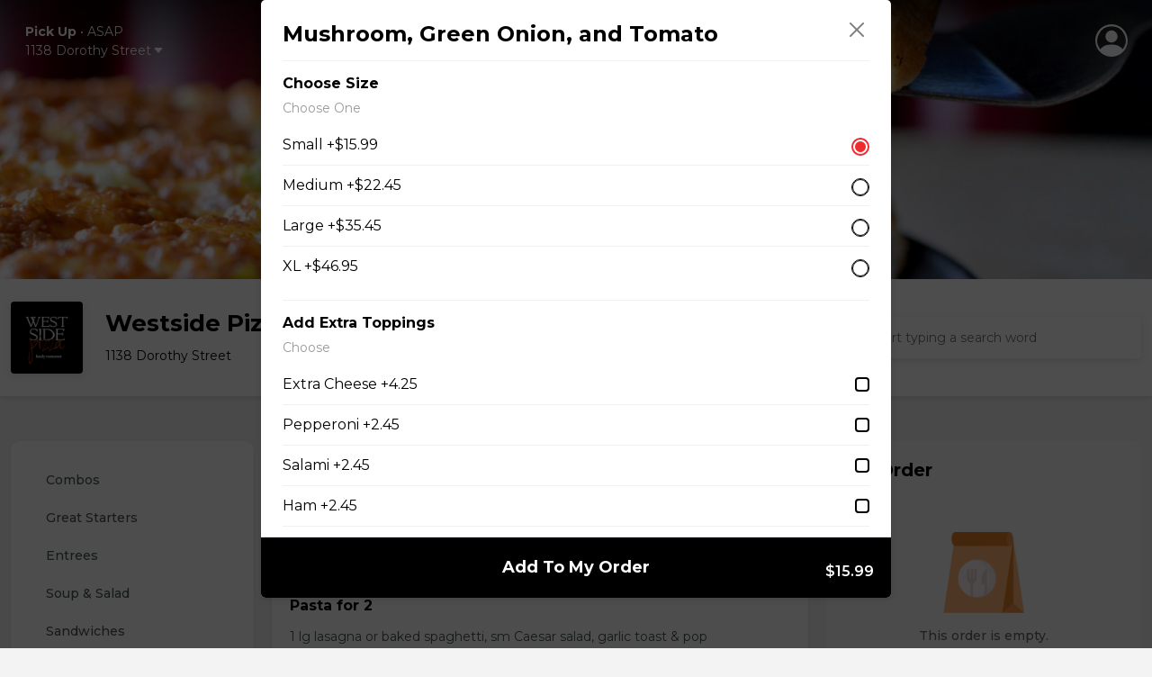

--- FILE ---
content_type: text/html; charset=UTF-8
request_url: https://chowlocal.com/west-side-pizza/the-westsider-p5vguf4o
body_size: 25651
content:
<!DOCTYPE html>
<html lang="en">
  <head>
    <meta charset="utf-8" >
    <title>Mushroom, Green Onion, and Tomato » Westside Pizza</title>
<meta name="title" content="Mushroom, Green Onion, and Tomato » Westside Pizza">
<meta name="description" content="Buy Mushroom, Green Onion, and Tomato from Westside Pizza on Chow Local® for $15.99 - $46.95"/>
 <meta name="keywords" content=", chowlocal.com, Commission-free, Food, Delivery, App, Online, Ordering, System, Restaurants">

<link rel="canonical" href="https://chowlocal.com/west-side-pizza/the-westsider-p5vguf4o" />

<meta property="og:locale" content="en_EN" />
<meta property="og:type" content="website" />
<meta property="og:title" content="Mushroom, Green Onion, and Tomato » Westside Pizza" />
<meta property="og:description" content="Buy Mushroom, Green Onion, and Tomato from Westside Pizza on Chow Local® for $15.99 - $46.95" />
<meta property="og:url" content="https://chowlocal.com/west-side-pizza/the-westsider-p5vguf4o" />
<meta property="og:site_name" content="Mushroom, Green Onion, and Tomato » Westside Pizza" />

<meta property="article:publisher" content="https://facebook.com/chowlocal.com" />
<meta property="og:image" content="https://chowlocal.com/west-side-pizza/assets/media/uploads/territories/637c0e6fc4548_Website-Backdrop-s.jpg" />
<meta property="og:image:type" content="" />
<meta property="og:image:width" content="1000" />
<meta property="og:image:height" content="520" />
<meta property="msapplication-TileImage" content="https://chowlocal.com/west-side-pizza/assets/media/uploads/territories/637c0e6fc4548_Website-Backdrop-s.jpg" />

<meta name="apple-itunes-app" content="app-id=1571259071">
<meta name="google-play-app" content="app-id=com.chowlocal">

<meta name="twitter:card" content="summary_large_image" />
<meta name="twitter:description" content="Buy Mushroom, Green Onion, and Tomato from Westside Pizza on Chow Local® for $15.99 - $46.95" />
<meta name="twitter:title" content="Mushroom, Green Onion, and Tomato » Westside Pizza" />
<meta name="twitter:image" content="https://chowlocal.com/west-side-pizza/assets/media/uploads/territories/637c0e6fc4548_Website-Backdrop-s.jpg" />
<meta name="twitter:url" content="https://chowlocal.com/west-side-pizza/the-westsider-p5vguf4o" />

<script type='application/ld+json'>
    {
        "@context": "https://schema.org",
        "@graph": [
            {
                "@type": "Article",
                "@id": "https://chowlocal.com/#article",
                "name": "Mushroom, Green Onion, and Tomato » Westside Pizza",
                "url": "https://chowlocal.com/",
                "sameAs": ["https://facebook.com/chowlocal.com","https://www.instagram.com/chowlocal_app"],
                "logo":{
                    "@type":"ImageObject",
                    "@id":"https://chowlocal.com/#logo",
                    "url":"https://chowlocal.com/west-side-pizza/assets/media/uploads/territories/637c0e6fc4548_Website-Backdrop-s.jpg",
                    "width":1000,
                    "height":520,
                    "caption":"Mushroom, Green Onion, and Tomato » Westside Pizza"
                },
                "image": {
                    "@id": "https://chowlocal.com/#logo"
                }
            },
                        {
                "@type": "WebSite",
                "@id": "https://chowlocal.com/#website",
                "url": "https://chowlocal.com/",
                "name": "Mushroom, Green Onion, and Tomato » Westside Pizza",
                "publisher": {
                    "@id": "https://chowlocal.com/#article"
                }            },
            {
                "@type": "ImageObject",
                "@id": "https://chowlocal.com/west-side-pizza/the-westsider-p5vguf4o#primaryimage",
                "url": "https://chowlocal.com/west-side-pizza/assets/media/uploads/territories/637c0e6fc4548_Website-Backdrop-s.jpg",
                "width": 1000,
                "height": 520            },
            {
                "@type": "WebPage",
                "@id": "https://chowlocal.com/west-side-pizza/the-westsider-p5vguf4o#webpage",
                "url": "https://chowlocal.com/west-side-pizza/the-westsider-p5vguf4o",
                "inLanguage": "_EN",
                "name": "Mushroom, Green Onion, and Tomato » Westside Pizza",
                "isPartOf": {
                    "@id": "https://chowlocal.com/#website"
                },
                "primaryImageOfPage": {
                    "@id": "https://chowlocal.com/west-side-pizza/the-westsider-p5vguf4o#primaryimage"
                },
                                                "description": "Buy Mushroom, Green Onion, and Tomato from Westside Pizza on Chow Local® for $15.99 - $46.95"
            }
        ]
    }
</script>

<meta name="theme-color" content="#FFF">

<link rel="apple-touch-icon" sizes="180x180" href="/assets/media/chowlocal/favicon/apple-touch-icon.png">
<link rel="android-touch-icon" href="/assets/media/chowlocal/favicon/apple-touch-icon.png" />
<link rel="icon" type="image/png" sizes="32x32" href="/assets/media/chowlocal/favicon/favicon-32x32.png">
<link rel="icon" type="image/png" sizes="16x16" href="/assets/media/chowlocal/favicon/favicon-16x16.png">
<link href="/assets/media/chowlocal/favicon/favicon.ico" rel="shortcut icon">
<link rel="manifest" href="/assets/media/chowlocal/favicon/site.webmanifest">
<meta name="msapplication-TileColor" content="#333333">
<meta name="theme-color" content="#fdc60d">
    <meta name="viewport" content="width=device-width, initial-scale=1, shrink-to-fit=n">
	<!-- Google Tag Manager -->
<script>(function(w,d,s,l,i){w[l]=w[l]||[];w[l].push({'gtm.start':
new Date().getTime(),event:'gtm.js'});var f=d.getElementsByTagName(s)[0],
j=d.createElement(s),dl=l!='dataLayer'?'&l='+l:'';j.async=true;j.src=
'https://www.googletagmanager.com/gtm.js?id='+i+dl;f.parentNode.insertBefore(j,f);
})(window,document,'script','dataLayer','GTM-TPXCMHW');</script>
<!-- End Google Tag Manager -->

	<!-- Style, Bootstrap CSS -->
	<link
		rel="stylesheet"
		href="https://cdnjs.cloudflare.com/ajax/libs/font-awesome/6.1.1/css/all.min.css"
		integrity="sha512-KfkfwYDsLkIlwQp6LFnl8zNdLGxu9YAA1QvwINks4PhcElQSvqcyVLLD9aMhXd13uQjoXtEKNosOWaZqXgel0g=="
		crossorigin="anonymous"
		referrerpolicy="no-referrer"
	/>
	<link href="/assets/vendors/custom/toastr/toastr.min.css" rel="stylesheet" type="text/css" media="all" />
		<link href="/assets/landing_page/v2/css/bootstrap.min.css" rel="stylesheet" />

	<link rel="stylesheet" href="/assets/landing_page/v2/css/style.css?v=3.1" />
	<link rel="stylesheet" href="/assets/landing_page/v2/css/responsive.css?v=1.3.6" />

  <link rel="stylesheet" href="/assets/landing_page/v2/css/intlTelInput.min.css" />
  <script type='text/javascript' src='https://platform-api.sharethis.com/js/sharethis.js#property=662808e740fad4001977731e&product=sop' async='async'></script>
  
	<link href="/assets/vendors/custom/jquery-ui/1.12.1/jquery-ui.min.css" rel="stylesheet" type="text/css" media="all" /><!-- Facebook Pixel Code -->
		<script>
		!function(f,b,e,v,n,t,s)
		{if(f.fbq)return;n=f.fbq=function(){n.callMethod?
		n.callMethod.apply(n,arguments):n.queue.push(arguments)};
		if(!f._fbq)f._fbq=n;n.push=n;n.loaded=!0;n.version='2.0';
		n.queue=[];t=b.createElement(e);t.async=!0;
		t.src=v;s=b.getElementsByTagName(e)[0];
		s.parentNode.insertBefore(t,s)}(window, document,'script',
		'https://connect.facebook.net/en_US/fbevents.js');
		fbq('init', '347084793023405');
		fbq('track', 'PageView');
		</script>
		<noscript><img height="1" width="1" style="display:none"
		src="https://www.facebook.com/tr?id=347084793023405&ev=PageView&noscript=1"
		/></noscript>
		<!-- End Facebook Pixel Code --><!-- Facebook Pixel Code -->
		<script>
		!function(f,b,e,v,n,t,s)
		{if(f.fbq)return;n=f.fbq=function(){n.callMethod?
		n.callMethod.apply(n,arguments):n.queue.push(arguments)};
		if(!f._fbq)f._fbq=n;n.push=n;n.loaded=!0;n.version='2.0';
		n.queue=[];t=b.createElement(e);t.async=!0;
		t.src=v;s=b.getElementsByTagName(e)[0];
		s.parentNode.insertBefore(t,s)}(window, document,'script',
		'https://connect.facebook.net/en_US/fbevents.js');
		fbq('init', '910194090304981');
		fbq('track', 'PageView');
		</script>
		<noscript><img height="1" width="1" style="display:none"
		src="https://www.facebook.com/tr?id=910194090304981&ev=PageView&noscript=1"
		/></noscript>
		<!-- End Facebook Pixel Code --><!-- Google tag (gtag.js) -->
<script async src="https://www.googletagmanager.com/gtag/js?id=G-XDTSQ3P2GW"></script>
<script>
  window.dataLayer = window.dataLayer || [];
  function gtag(){dataLayer.push(arguments);}
  gtag('js', new Date());

  gtag('config', 'G-XDTSQ3P2GW');
</script>
</head>
<body class="is-home view-products_default view-type-territory theme-font-1">
  <div class="ajax-interceptor-loader"><i class="fa fa-spin fa-spinner"></i></div>
  <!-- Google Tag Manager (noscript) -->
<noscript><iframe src="https://www.googletagmanager.com/ns.html?id=GTM-TPXCMHW"
									height="0" width="0" style="display:none;visibility:hidden"></iframe></noscript>
<!-- End Google Tag Manager (noscript) -->
  <header class="header d-block d-lg-none mobile-header">
				<div class="header-top">
					<div class="logo"></div><div class="account">
					<div class="outer-menu">
						<input class="checkbox-toggle" type="checkbox" />
						<div class="hamburger">
							<svg xmlns="http://www.w3.org/2000/svg" width="16" height="16" fill="currentColor" class="bi bi-person-circle" viewBox="0 0 16 16">
								<path d="M11 6a3 3 0 1 1-6 0 3 3 0 0 1 6 0z" />
								<path fill-rule="evenodd" d="M0 8a8 8 0 1 1 16 0A8 8 0 0 1 0 8zm8-7a7 7 0 0 0-5.468 11.37C3.242 11.226 4.805 10 8 10s4.757 1.225 5.468 2.37A7 7 0 0 0 8 1z" />
							</svg>
							<div></div>
						</div>
						<div class="menu">
							<div style="opacity:0;">
								<div>
									<ul><li data-my-order="cart-button-holder" style="display:none";><a href="javascript:;" onclick="$('#signInV2-form').attr('data-redirect','/west-side-pizza/my-order'); $('#signInV2').modal('show'); return false;">Continue To Checkout</a></li><li><a href="/sign-in" data-bs-toggle="modal" data-bs-target="#signInV2">Sign In</a></li>
											<li><a href="/sign-up" data-bs-toggle="modal" data-bs-target="#signUp">Sign Up</a></li></ul>
								</div>
							</div>
						</div>
					</div>

					</div>				</div>
				<div class="container home-container">
					<div class="header-middle">
						<div class="address-dropdown without-back-btn">
						<div class="dropdown">
							<a class="dropdown-toggle" href="#" role="button" id="dropdownMenuLink" data-bs-toggle="dropdown" aria-expanded="false" data-bs-auto-close="outside">
								<div class="">
									<div class="delivery-type-holder"><div><b data-text="order-delivery-type">Pick Up</b> • <span data-text="order-pre-order-date">ASAP</span></div></div>
									<div>
										<span data-text="short-delivery-address" style="display:none;" class="address-holder"><span data-text="short-delivery-address-text"></span><svg xmlns="http://www.w3.org/2000/svg" width="16" height="16" fill="currentColor" class="bi bi-caret-down-fill" viewBox="0 0 16 16">
												<path d="M7.247 11.14 2.451 5.658C1.885 5.013 2.345 4 3.204 4h9.592a1 1 0 0 1 .753 1.659l-4.796 5.48a1 1 0 0 1-1.506 0z" />
											</svg></span>

										<span data-text="short-pickup-address" class="address-holder"><div>1138 Dorothy Street<svg xmlns="http://www.w3.org/2000/svg" width="16" height="16" fill="currentColor" class="bi bi-caret-down-fill" viewBox="0 0 16 16">
												<path d="M7.247 11.14 2.451 5.658C1.885 5.013 2.345 4 3.204 4h9.592a1 1 0 0 1 .753 1.659l-4.796 5.48a1 1 0 0 1-1.506 0z" />
											</svg></div></span>
									</div>
								</div>
							</a>

							<div class="dropdown-menu" aria-labelledby="dropdownMenuLink">
								<ul class="nav nav-tabs nav-justified" id="myTab" role="tablist"><li class="nav-item" role="presentation">
												<button data-action="order-set-delivery" data-type="deliver" class="nav-link">Delivery</button>
											</li><li class="nav-item" role="presentation">
												<button data-action="order-set-delivery" data-type="pickup" class="nav-link active">Pick Up</button>
											</li></ul>								<div class="dropdown-checkmain delivery-dropdown-options" data-delivery-type="pickup">
									<ul class="dropdown-check" id="set_delivery_dropdown_list_pickup">
										<li data-action="order-pre-order-select" data-pre-order="0" class="active"><i class="fa-solid fa-clock"></i> ASAP</li>
											<li data-action="order-pre-order-open-popup" data-pre-order="1"><i class="fa-solid fa-calendar-days"></i> Pre-order For Later</li><li class="add-address with-link" data-action="order-edit-address"><a href="/west-side-pizza/set-your-address?redirect=%2Fwest-side-pizza%2Fthe-westsider-p5vguf4o">Change Location <i class="fa-solid fa-pencil"></i></a></li>									</ul>
									<style> [data-delivery-type='deliver'] .dropdown-check{display:none}  </style><style> [data-delivery-type='pickup'] .sign_in_deliver_message{display:none}  </style><div class='sign_in_deliver_message'><p class='p-4 pb-2'>You must sign in to add a delivery address, or select one of your previously saved addresses.</p><div class='m-4 mt-2 mb-2'><button class='btn btn-dark btn-md w-100 mt-2 p-2 get-access-black' data-bs-toggle='modal' data-bs-target='#signInV2'>Sign In</button></div><div class='text-center mb-4' onclick='document.querySelector("[data-type=pickup]").click()'><strong class='text-danger text-underlined text-center'><u><small>I changed my mind</small></u></strong></div></div>								</div>
							</div>
						</div>
					</div>							<div class="search-restaurant">
								<svg xmlns="http://www.w3.org/2000/svg" width="16" height="16" fill="currentColor" class="bi bi-search" viewBox="0 0 16 16">
									<path d="M11.742 10.344a6.5 6.5 0 1 0-1.397 1.398h-.001c.03.04.062.078.098.115l3.85 3.85a1 1 0 0 0 1.415-1.414l-3.85-3.85a1.007 1.007 0 0 0-.115-.1zM12 6.5a5.5 5.5 0 1 1-11 0 5.5 5.5 0 0 1 11 0z" />
								</svg>
								<form action="/" method="POST" class="align-items-center justify-content-center no-gutters mt-70 c-mt-sm-0 header-search-form" id="header-search-form-a" data-aos="fade-down" data-aos-delay="500">
									<input type="text" name="main_search" class="header-search-input" id="header-search-input-a" placeholder="Start typing a search word" />
									<div class="autocomplete-holder header-search-autocomplete-holder" id="header-search-autocomplete-holder-a"></div>
								</form>
							</div>					</div>
				</div>
			</header><header class="header-detail-page d-none d-lg-block">
				<div class="container">
					<div class="row">
						<div class="col-md-6 position-relative">
							<div class="address-dropdown without-back-btn">
						<div class="dropdown">
							<a class="dropdown-toggle" href="#" role="button" id="dropdownMenuLink" data-bs-toggle="dropdown" aria-expanded="false" data-bs-auto-close="outside">
								<div class="">
									<div class="delivery-type-holder"><div><b data-text="order-delivery-type">Pick Up</b> • <span data-text="order-pre-order-date">ASAP</span></div></div>
									<div>
										<span data-text="short-delivery-address" style="display:none;" class="address-holder"><span data-text="short-delivery-address-text"></span><svg xmlns="http://www.w3.org/2000/svg" width="16" height="16" fill="currentColor" class="bi bi-caret-down-fill" viewBox="0 0 16 16">
												<path d="M7.247 11.14 2.451 5.658C1.885 5.013 2.345 4 3.204 4h9.592a1 1 0 0 1 .753 1.659l-4.796 5.48a1 1 0 0 1-1.506 0z" />
											</svg></span>

										<span data-text="short-pickup-address" class="address-holder"><div>1138 Dorothy Street<svg xmlns="http://www.w3.org/2000/svg" width="16" height="16" fill="currentColor" class="bi bi-caret-down-fill" viewBox="0 0 16 16">
												<path d="M7.247 11.14 2.451 5.658C1.885 5.013 2.345 4 3.204 4h9.592a1 1 0 0 1 .753 1.659l-4.796 5.48a1 1 0 0 1-1.506 0z" />
											</svg></div></span>
									</div>
								</div>
							</a>

							<div class="dropdown-menu" aria-labelledby="dropdownMenuLink">
								<ul class="nav nav-tabs nav-justified" id="myTab" role="tablist"><li class="nav-item" role="presentation">
												<button data-action="order-set-delivery" data-type="deliver" class="nav-link">Delivery</button>
											</li><li class="nav-item" role="presentation">
												<button data-action="order-set-delivery" data-type="pickup" class="nav-link active">Pick Up</button>
											</li></ul>								<div class="dropdown-checkmain delivery-dropdown-options" data-delivery-type="pickup">
									<ul class="dropdown-check" id="set_delivery_dropdown_list_pickup">
										<li data-action="order-pre-order-select" data-pre-order="0" class="active"><i class="fa-solid fa-clock"></i> ASAP</li>
											<li data-action="order-pre-order-open-popup" data-pre-order="1"><i class="fa-solid fa-calendar-days"></i> Pre-order For Later</li><li class="add-address with-link" data-action="order-edit-address"><a href="/west-side-pizza/set-your-address?redirect=%2Fwest-side-pizza%2Fthe-westsider-p5vguf4o">Change Location <i class="fa-solid fa-pencil"></i></a></li>									</ul>
									<style> [data-delivery-type='deliver'] .dropdown-check{display:none}  </style><style> [data-delivery-type='pickup'] .sign_in_deliver_message{display:none}  </style><div class='sign_in_deliver_message'><p class='p-4 pb-2'>You must sign in to add a delivery address, or select one of your previously saved addresses.</p><div class='m-4 mt-2 mb-2'><button class='btn btn-dark btn-md w-100 mt-2 p-2 get-access-black' data-bs-toggle='modal' data-bs-target='#signInV2'>Sign In</button></div><div class='text-center mb-4' onclick='document.querySelector("[data-type=pickup]").click()'><strong class='text-danger text-underlined text-center'><u><small>I changed my mind</small></u></strong></div></div>								</div>
							</div>
						</div>
					</div>						</div>
						<div class="col-md-6 d-flex justify-content-end align-items-center"><div class="account">
					<div class="outer-menu">
						<input class="checkbox-toggle" type="checkbox" />
						<div class="hamburger">
							<svg xmlns="http://www.w3.org/2000/svg" width="16" height="16" fill="currentColor" class="bi bi-person-circle" viewBox="0 0 16 16">
								<path d="M11 6a3 3 0 1 1-6 0 3 3 0 0 1 6 0z" />
								<path fill-rule="evenodd" d="M0 8a8 8 0 1 1 16 0A8 8 0 0 1 0 8zm8-7a7 7 0 0 0-5.468 11.37C3.242 11.226 4.805 10 8 10s4.757 1.225 5.468 2.37A7 7 0 0 0 8 1z" />
							</svg>
							<div></div>
						</div>
						<div class="menu">
							<div style="opacity:0;">
								<div>
									<ul><li data-my-order="cart-button-holder" style="display:none";><a href="javascript:;" onclick="$('#signInV2-form').attr('data-redirect','/west-side-pizza/my-order'); $('#signInV2').modal('show'); return false;">Continue To Checkout</a></li><li><a href="/sign-in" data-bs-toggle="modal" data-bs-target="#signInV2">Sign In</a></li>
											<li><a href="/sign-up" data-bs-toggle="modal" data-bs-target="#signUp">Sign Up</a></li></ul>
								</div>
							</div>
						</div>
					</div>

					</div></div>
					</div>
				</div>
			</header>

			<section class="restaurant-banner"><img src="/assets/media/uploads/territories/637c0e6727f0b_Website-Backdrop-s.jpg" alt="Westside Pizza" /></section>

			<section class="restaurant-header">
				<div class="container">
					<div class="row align-items-center">
						<div class="col-md-4">
							<a href="https://chowlocal.com/west-side-pizza" class="restaurant-logo">
								<div class="media">
									<img src="/assets/media/uploads/territories/637c0e4636467_Untitleddesign20.png" class="mr-3" alt="Westside Pizza" />									<div class="media-body">
										<h5 class="mt-0">Westside Pizza</h5>
										<p><span>1138 Dorothy Street</span></p>
									</div>
								</div>
							</a>
						</div>
									<!--  -->
						<div class="col-md-5">
													</div>
						<div class="col-md-3">
							<div class="search-restaurant">
								<svg xmlns="http://www.w3.org/2000/svg" width="16" height="16" fill="currentColor" class="bi bi-search" viewBox="0 0 16 16">
									<path d="M11.742 10.344a6.5 6.5 0 1 0-1.397 1.398h-.001c.03.04.062.078.098.115l3.85 3.85a1 1 0 0 0 1.415-1.414l-3.85-3.85a1.007 1.007 0 0 0-.115-.1zM12 6.5a5.5 5.5 0 1 1-11 0 5.5 5.5 0 0 1 11 0z" />
								</svg>
								<form action="/" method="POST" class="align-items-center justify-content-center no-gutters mt-70 c-mt-sm-0 header-search-form" id="header-search-form-b" data-aos="fade-down" data-aos-delay="500">
									<input type="text" name="main_search" class="header-search-input" id="header-search-input-b" placeholder="Start typing a search word" />
									<div class="header-search-clear" id="header-search-clear"><i class="fa-solid fa-circle-xmark"></i></div>
									<div class="autocomplete-holder header-search-autocomplete-holder" id="header-search-autocomplete-holder-b"></div>
								</form>
							</div>
						</div>
					</div>
				</div>
			</section><div class="we-are-closed-notification d-block d-lg-none" data-action="order-pre-order-open-popup">
		<h3>We are currently closed.</h3>
		We open  at 11:00am. You can still <b>pre-order for later.</b>	</div><div class="mobile-search-restaurant-holder d-block d-lg-none">
	<div class="mobile-search-restaurant">
		<svg xmlns="http://www.w3.org/2000/svg" width="16" height="16" fill="currentColor" class="bi bi-search" viewBox="0 0 16 16">
			<path d="M11.742 10.344a6.5 6.5 0 1 0-1.397 1.398h-.001c.03.04.062.078.098.115l3.85 3.85a1 1 0 0 0 1.415-1.414l-3.85-3.85a1.007 1.007 0 0 0-.115-.1zM12 6.5a5.5 5.5 0 1 1-11 0 5.5 5.5 0 0 1 11 0z" />
		</svg>
		<input type="text" class="header-search-input" id="header-mobile-search-input-b" placeholder="Start typing a search word" />
		<div class="header-search-clear" id="header-mobile-search-clear"><i class="fa-solid fa-circle-xmark"></i></div>
	</div>
</div>
<div class="modal fade my-order-modal" id="my-order-modal" tabindex="-1" aria-labelledby="orderEditPopupModalLabel" aria-hidden="true">
	<div class="modal-dialog modal-dialog-centered">
		<div class="modal-content">
			<button type="button" class="btn-close" data-bs-dismiss="modal" aria-label="Close"></button>
			<div class="btn-close-bg"></div>

			<div class="modal-header" style="display:none">
				<h5 class="modal-title" id="my-order-modal-label"></h5>
			</div>

			<div class="modal-body">
				<div class="modal-body-content"><i class="fa fa-spinner fa-spin"></i></div>
							</div>

			<div class="modal-footer" style="display:none" id="my-order-modal-footer">
			</div>
		</div>
	</div>
</div><div class="modal fade" id="signInV2" tabindex="-1" aria-labelledby="signInV2ModalLabel" aria-hidden="true">
				<div class="modal-dialog modal-dialog-centered">
					<div class="modal-content">
						<div class="modal-body">
							<div class="signup">
								<div class="signup-header">
									<a href="javascript:;" id="signInV2-form-verify-back-arrow-btn" style="display:none;"><svg xmlns="http://www.w3.org/2000/svg" width="16" height="16" fill="currentColor" class="bi bi-chevron-left" viewBox="0 0 16 16">
								      <path fill-rule="evenodd" d="M11.354 1.646a.5.5 0 0 1 0 .708L5.707 8l5.647 5.646a.5.5 0 0 1-.708.708l-6-6a.5.5 0 0 1 0-.708l6-6a.5.5 0 0 1 .708 0z"></path>
									</svg></a>
									Sign In
								</div>
								<form method="post" id="signInV2-form">
									<div class="mb-3">
										<label for="" class="form-label">Mobile Phone</label>
										<div class="phone-row">
<div class="">
  <input id = "signInV2-id_intl" type="tel" name="id" value=""  placeholder="Enter your mobile #" />
</div>
</div>
									</div>
									<div class="mt-4">
										<button type="submit" class="get-access-black mb-0" name="button" data-text="Sign In">Continue</button>
									</div>
								</form>

								<form method="post" id="signInV2-form-verify" style="display:none;">
									<div class="mb-3">
										<label for="" class="form-label">Code</label>
										<input type="number" name="id" id="signInV2-form-verify-code" class="form-control" placeholder="Enter your confirmation code" autocomplete="off" />
									</div>
									<div class="mt-4">
										<button type="submit" class="get-access-black mb-0" name="button" data-text="Verify">Verify</button>
									</div>
									<div class="mt-4">
										Didn't receive your code? <b><a href="javascript:;" id="signInV2-form-verify-resend-btn" data-text="Resend">Resend it!</a></b>
									</div>
									<div class="mt-4">
										<a href="javascript:;" id="signInV2-form-verify-back-btn"><b>Go back</b></a>
									</div>
								</form>


								<form method="post" id="signInV2-form-password" style="display:none;">
									<input type="hidden" name="id" id="signInV2-form-password-id" />
									<div class="mb-3">
										<label for="" class="form-label">Password</label>
										<input type="password" name="password" id="signInV2-password" class="form-control" placeholder="Enter your Chow Local password" />
									</div>
									<div class="mt-4">
										<button type="submit" class="get-access-black mb-0" name="button" data-text="Sign In & Continue">Sign In & Continue</button>
									</div>

									<center class="mt-4">
										<a href="/reset-password" data-bs-toggle="modal" data-bs-target="#forgotPasswordV2">Forgot your password?</a>
									</center>
									<hr />
									<div class="mt-4 text-center">
										<a href="javascript:;" id="signInV2-form-password-back-btn"><b>Go back</b></a>
									</div>
								</form>

							</div>
						</div>
					</div>
				</div>
			</div><div class="modal fade" id="forgotPasswordV2" tabindex="-1" aria-labelledby="forgotPasswordModalLabel" aria-hidden="true">
				<div class="modal-dialog modal-dialog-centered">
					<div class="modal-content">
						<div class="modal-body">
							<div class="signup">
								<div class="signup-header">
									<a href="javascript:;" data-bs-toggle="modal" data-bs-target="#signInV2"><svg xmlns="http://www.w3.org/2000/svg" width="16" height="16" fill="currentColor" class="bi bi-chevron-left" viewBox="0 0 16 16">
								      <path fill-rule="evenodd" d="M11.354 1.646a.5.5 0 0 1 0 .708L5.707 8l5.647 5.646a.5.5 0 0 1-.708.708l-6-6a.5.5 0 0 1 0-.708l6-6a.5.5 0 0 1 .708 0z"></path>
									</svg></a>
									Reset Password
								</div>

								<form method="post" id="forgotPasswordV2-form-reset-password">
									<p>Enter your mobile phone number to receive a reset code.</p>
									<div class="mb-3">
										<label for="" class="form-label">Mobile Phone Number</label>
										<div class="phone-row">
<div class="">
  <input id = "forgotPasswordV2-form-reset-password-id_intl" type="tel" name="id" value=""  placeholder="Enter your mobile #" />
</div>
</div>

																			</div>
									<div class="mt-4">
										<button type="submit" class="get-access-black mb-0" name="button" data-text="Send Reset Code">Send Reset Code</button>
									</div>
									<center class="mt-4">
										<a href="/sign-in" data-bs-toggle="modal" data-bs-target="#signInV2"><b>Back to sign in</b></a>
									</center>
								</form>

								<form method="post" id="forgotPasswordV2-form-set-password" style="display:none;">
									<input type="hidden" name="id" id="forgotPasswordV2-form-set-password-id" />
									<div class="mb-3">
										<label for="" class="form-label">Code</label>
										<input type="number" name="code" class="form-control" placeholder="Enter your reset code" />
									</div>
									<div class="mb-3">
										<label for="" class="form-label">Password</label>
										<input type="password" name="password" class="form-control" placeholder="Enter your new Chow Local password" />
									</div>
									<div class="mb-3">
										<label for="" class="form-label">Password</label>
										<input type="password" name="password_confirmation" class="form-control" placeholder="Confirm your new Chow Local password" />
									</div>

									<div class="mt-4">
										<button type="submit" class="get-access-black mb-0" name="button" data-text="Reset & Continue">Reset & Continue</button>
									</div>
									<hr />
									<div class="mt-4 text-center">
										<a href="javascript:;" id="forgotPasswordV2-form-set-password-resend-btn">Didn't receive your code? <b data-text="Resend it!">Resend it!</b></a>
										<br />
										<br />
										<a href="javascript:;" id="forgotPasswordV2-form-set-password-back-btn"><b>Go back</b></a>
									</div>
								</form>
							</div>
						</div>
					</div>
				</div>
			</div><div class="modal fade" id="signUp" tabindex="-1" aria-labelledby="signUpModalLabel" aria-hidden="true">
			<div class="modal-dialog modal-dialog-centered">
				<div class="modal-content">
					<div class="modal-body">
						<div class="signup">
							<div class="signup-header">
								<a href="#" data-bs-dismiss="modal" aria-label="Close"><svg xmlns="http://www.w3.org/2000/svg" width="16" height="16" fill="currentColor" class="bi bi-chevron-left" viewBox="0 0 16 16">
										<path fill-rule="evenodd" d="M11.354 1.646a.5.5 0 0 1 0 .708L5.707 8l5.647 5.646a.5.5 0 0 1-.708.708l-6-6a.5.5 0 0 1 0-.708l6-6a.5.5 0 0 1 .708 0z"></path>
								</svg></a>
								Sign Up
							</div>
							<p>Looks like you don't have an account. Please fill out the fields below to register</p>

							<form method="post" id="register-form">
								<input type="hidden" name="user_type" value="buyer" />

								<div class="mb-3">
									<label for="" class="form-label">Your First Name</label>
									<input type="text" name="first_name" class="form-control" placeholder="Enter your first name" />
								</div>
								<div class="mb-3">
									<label for="" class="form-label">Your Last Name</label>
									<input type="text" name="last_name" class="form-control" placeholder="Enter your last name" />
								</div>
								<div class="mb-3">
									<label for="" class="form-label">Phone</label>
									<input type="phone" name="phone" class="form-control" placeholder="Enter your phone #" />
								</div>
								<div class="mb-3">
									<label for="" class="form-label">E-mail address</label>
									<input type="email" name="email" class="form-control" placeholder="Enter your e-mail address" />
								</div>
								<div class="mb-3">
									<label for="" class="form-label">Password</label>
									<input type="password" name="password" class="form-control" placeholder="Enter a password" />
								</div>
								<div class="mb-3">
									<label for="" class="form-label">Confirm Password</label>
									<input type="password" name="password_confirmation" class="form-control" placeholder="Confirm password" />
								</div>
								<div class="mt-4">
									<button type="submit" class="get-access-black mb-0" name="button" data-text="Sign Up">Sign Up</button>
								</div>
							</form>
							<center class="mt-4">
								<a href="/sign-in" data-bs-toggle="modal" data-bs-target="#signInV2"><b>Back to sign in</b></a>
							</center>
						</div>
					</div>
				</div>
			</div>
		</div><div class="modal forceAddressSetupModal" id="forceAddressSetup" tabindex="-1" aria-labelledby="forceAddressSetupModalLabel" aria-hidden="true">
			<div class="modal-dialog modal-dialog-centered">

				<div class="modal-content">
					<script type="text/javascript">document.write('<scr'+'ipt type="text/javascript" src="//'+window.location.hostname+'/assets/landing_page/v2/js/home-page-form.js?v='+(new Date()).getTime()+'" data-view="2"></scr'+'ipt>');</script>

									</div>
			</div>
		</div><div class="main-content"><section class="restaurant-main">
	<div class="container">
		<div class="restaurant-main-inner with-side-menu"><div class="items-category"><div class="fixed">
        <div id="category-nav" class="list-group navbar-menu navbar navbar-scroll">
          <div class="navbar-category">
            <a href="#category-combos"class="list-group-item list-group-item-action" data-name="combos">Combos</a><a href="#category-great-starters"class="list-group-item list-group-item-action" data-name="great starters">Great Starters</a><a href="#category-entrees"class="list-group-item list-group-item-action" data-name="entrees">Entrees</a><a href="#category-soup-and-salad"class="list-group-item list-group-item-action" data-name="soup & salad">Soup & Salad</a><a href="#category-sandwiches"class="list-group-item list-group-item-action" data-name="sandwiches">Sandwiches</a><a href="#category-burgers"class="list-group-item list-group-item-action" data-name="burgers">Burgers</a><a href="#category-pastas"class="list-group-item list-group-item-action" data-name="pastas">Pastas</a><a href="#category-pizza"class="list-group-item list-group-item-action" data-name="pizza">Pizza</a><a href="#category-beverages"class="list-group-item list-group-item-action" data-name="beverages">Beverages</a>          </div>
        </div>
      </div></div><div class="items-list"><div class="we-are-closed-notification d-none d-lg-block d-xl-block d-xxl-block" data-action="order-pre-order-open-popup">
		<h3>We are currently closed.</h3>
		We open  at 11:00am. You can still <b>pre-order for later.</b>	</div><div class="scrollspy-main"><div id="category-combos" data-search-by="combos" class="page restaurant-categories-block">
								<div class="restaurant-items">
									<h2>Combos</h2><a href="/west-side-pizza/https://chowlocal.com/west-side-pizza/pasta-for-6-csymrnf5" onclick="return false;" class="restaurant-items-block without-image product-modal-item" data-product="24899" data-product-slug="https://chowlocal.com/west-side-pizza/pasta-for-6-csymrnf5" data-search-by="pasta for 2 1 lg lasagna or baked spaghetti, sm caesar salad, garlic toast & pop"><div class="restaurant-items-content"><h4>Pasta for 2</h4><p>1 lg lasagna or baked spaghetti, sm Caesar salad, garlic toast & pop</p><h3 class="no-fw">$25.95</h3></div></a><a href="/west-side-pizza/https://chowlocal.com/west-side-pizza/westsider-burgers-with-fries-and-pop-jylewfwv" onclick="return false;" class="restaurant-items-block without-image product-modal-item" data-product="24878" data-product-slug="https://chowlocal.com/west-side-pizza/westsider-burgers-with-fries-and-pop-jylewfwv" data-search-by="pasta for 4 2 lg lasagna or baked spaghetti, lg caesar salad, garlic toast & pop"><div class="restaurant-items-content"><h4>Pasta For 4</h4><p>2 lg lasagna or baked spaghetti, lg caesar salad, garlic toast & pop</p><h3 class="no-fw">$36.95</h3></div></a><a href="/west-side-pizza/https://chowlocal.com/west-side-pizza/pasta-for-6" onclick="return false;" class="restaurant-items-block without-image product-modal-item" data-product="24898" data-product-slug="https://chowlocal.com/west-side-pizza/pasta-for-6" data-search-by="pasta for 6 1 tray lasagna or baked spaghetti, lg caesar salad, garlic toast & pop"><div class="restaurant-items-content"><h4>Pasta for 6</h4><p>1 tray lasagna or baked spaghetti, lg caesar salad, garlic toast & pop</p><h3 class="no-fw">$44.95</h3></div></a><a href="/west-side-pizza/https://chowlocal.com/west-side-pizza/small-pizza-combo" onclick="return false;" class="restaurant-items-block without-image product-modal-item" data-product="24896" data-product-slug="https://chowlocal.com/west-side-pizza/small-pizza-combo" data-search-by="pizza combos 3 topping pizza, 1lb dry ribs or wings & pop.(large, and xl pizzas come with 2lbs ribs or wings and also come with garlic toast)"><div class="restaurant-items-content"><h4>Pizza Combos</h4><p>3 topping pizza, 1lb dry ribs or wings & pop.
(Large, and XL Pizzas come with 2lbs ribs or wings and also come with Garlic Toast)</p><h3 class="no-fw">$28.95 - $65.95</h3></div></a><a href="/west-side-pizza/https://chowlocal.com/west-side-pizza/westsider-burgers-with-fries-and-pop-6fmtebmg" onclick="return false;" class="restaurant-items-block without-image product-modal-item" data-product="24880" data-product-slug="https://chowlocal.com/west-side-pizza/westsider-burgers-with-fries-and-pop-6fmtebmg" data-search-by="pizza combo for 4 large 3 topping pizza, large caesar salad, garlic toast & pop"><div class="restaurant-items-content"><h4>Pizza Combo For 4</h4><p>Large 3 topping pizza, large caesar salad, garlic toast & pop</p><h3 class="no-fw">$41.95</h3></div></a><a href="/west-side-pizza/https://chowlocal.com/west-side-pizza/pasta-for-6-hsvj4vzz" onclick="return false;" class="restaurant-items-block without-image product-modal-item" data-product="24900" data-product-slug="https://chowlocal.com/west-side-pizza/pasta-for-6-hsvj4vzz" data-search-by="large pizza w/ souvlaki combo lg 3 topping pizza, 4 sticks souvlaki, lg caesar, garlic toast & pop"><div class="restaurant-items-content"><h4>Large Pizza w/ Souvlaki Combo</h4><p>lg 3 topping pizza, 4 sticks souvlaki, lg caesar, garlic toast & pop</p><h3 class="no-fw">$54.95</h3></div></a><a href="/west-side-pizza/https://chowlocal.com/west-side-pizza/westsider-burgers-with-fries-and-pop-j9w26sz7" onclick="return false;" class="restaurant-items-block without-image product-modal-item" data-product="24881" data-product-slug="https://chowlocal.com/west-side-pizza/westsider-burgers-with-fries-and-pop-j9w26sz7" data-search-by="souvlaki for 2 4 sticks souvlaki, sm greek or caesar salad, garlic toast & pop"><div class="restaurant-items-content"><h4>Souvlaki For 2</h4><p>4 sticks souvlaki, sm greek or caesar salad, garlic toast & pop</p><h3 class="no-fw">$30.95</h3></div></a><a href="/west-side-pizza/https://chowlocal.com/west-side-pizza/westsider-burgers-with-fries-and-pop-btji71ol" onclick="return false;" class="restaurant-items-block without-image product-modal-item" data-product="24882" data-product-slug="https://chowlocal.com/west-side-pizza/westsider-burgers-with-fries-and-pop-btji71ol" data-search-by="chicken fingers for 2 8 chicken fingers, fries, sm caesar salad, garlic toast & pop"><div class="restaurant-items-content"><h4>Chicken Fingers For 2</h4><p>8 chicken fingers, fries, sm caesar salad, garlic toast & pop</p><h3 class="no-fw">$37.95</h3></div></a><a href="/west-side-pizza/https://chowlocal.com/west-side-pizza/pasta-for-6-weft0snl" onclick="return false;" class="restaurant-items-block without-image product-modal-item" data-product="24901" data-product-slug="https://chowlocal.com/west-side-pizza/pasta-for-6-weft0snl" data-search-by="shrimp dinner for 2 14 pieces of shrimp, fries, sm caesar salad, garlic toast & pop"><div class="restaurant-items-content"><h4>Shrimp Dinner For 2</h4><p>14 pieces of shrimp, fries, sm caesar salad, garlic toast & pop</p><h3 class="no-fw">$40.95</h3></div></a><a href="/west-side-pizza/https://chowlocal.com/west-side-pizza/pasta-for-6-xfzd6qjk" onclick="return false;" class="restaurant-items-block without-image product-modal-item" data-product="24902" data-product-slug="https://chowlocal.com/west-side-pizza/pasta-for-6-xfzd6qjk" data-search-by="fish &amp; chips for 2 4 pieces of fish, fries, sm caesar salad, garlic toast & pop"><div class="restaurant-items-content"><h4>Fish & Chips For 2</h4><p>4 pieces of fish, fries, sm caesar salad, garlic toast & pop</p><h3 class="no-fw">$35.95</h3></div></a><a href="/west-side-pizza/https://chowlocal.com/west-side-pizza/westsider-burgers-with-fries-and-pop-yvncamzr" onclick="return false;" class="restaurant-items-block without-image product-modal-item" data-product="24877" data-product-slug="https://chowlocal.com/west-side-pizza/westsider-burgers-with-fries-and-pop-yvncamzr" data-search-by="poutine for 2 2 poutines & pop"><div class="restaurant-items-content"><h4>Poutine For 2</h4><p>2 poutines & pop</p><h3 class="no-fw">$21.45</h3></div></a><a href="/west-side-pizza/https://chowlocal.com/west-side-pizza/westsider-burgers-with-fries-and-pop-n1kbsmra" onclick="return false;" class="restaurant-items-block without-image product-modal-item" data-product="24879" data-product-slug="https://chowlocal.com/west-side-pizza/westsider-burgers-with-fries-and-pop-n1kbsmra" data-search-by="chicken wing combo 20 wings, fries, sm caesar salad, garlic toast & pop"><div class="restaurant-items-content"><h4>Chicken Wing Combo</h4><p>20 wings, fries, sm caesar salad, garlic toast & pop</p><h3 class="no-fw">$35.95</h3></div></a><a href="/west-side-pizza/https://chowlocal.com/west-side-pizza/westsider-burgers-with-fries-and-pop-ragzli9t" onclick="return false;" class="restaurant-items-block without-image product-modal-item" data-product="24884" data-product-slug="https://chowlocal.com/west-side-pizza/westsider-burgers-with-fries-and-pop-ragzli9t" data-search-by="dry rib combo 2lbs dry ribs, fries, sm caesar salad, garlic toast & pop"><div class="restaurant-items-content"><h4>Dry Rib Combo</h4><p>2lbs dry ribs, fries, sm caesar salad, garlic toast & pop</p><h3 class="no-fw">$34.95</h3></div></a></div>
							</div><div id="category-great-starters" data-search-by="great starters" class="page restaurant-categories-block">
								<div class="restaurant-items">
									<h2>Great Starters</h2><a href="/west-side-pizza/https://chowlocal.com/west-side-pizza/potato-skins" onclick="return false;" class="restaurant-items-block without-image product-modal-item" data-product="41163" data-product-slug="https://chowlocal.com/west-side-pizza/potato-skins" data-search-by="potato skins 4 pc served with sour cream"><div class="restaurant-items-content"><h4>Potato Skins</h4><p>4 pc served with sour cream</p><h3 class="no-fw">$9.95</h3></div></a><a href="/west-side-pizza/https://chowlocal.com/west-side-pizza/calamari" onclick="return false;" class="restaurant-items-block without-image product-modal-item" data-product="24903" data-product-slug="https://chowlocal.com/west-side-pizza/calamari" data-search-by="calamari fried light and crisp, served with tzatziki sauce"><div class="restaurant-items-content"><h4>Calamari</h4><p>Fried light and crisp, served with tzatziki sauce</p><h3 class="no-fw">$15.45</h3></div></a><a href="/west-side-pizza/https://chowlocal.com/west-side-pizza/calamari-bbo1afqh" onclick="return false;" class="restaurant-items-block without-image product-modal-item" data-product="24904" data-product-slug="https://chowlocal.com/west-side-pizza/calamari-bbo1afqh" data-search-by="chicken wings one pound of wings with your choice of sauce"><div class="restaurant-items-content"><h4>Chicken Wings</h4><p>One pound of wings with your choice of sauce</p><h3 class="no-fw">$15.95</h3></div></a><a href="/west-side-pizza/https://chowlocal.com/west-side-pizza/calamari-1v2qafvd" onclick="return false;" class="restaurant-items-block without-image product-modal-item" data-product="24905" data-product-slug="https://chowlocal.com/west-side-pizza/calamari-1v2qafvd" data-search-by="fried pickles breaded and fried to perfection, served with ranch dressing"><div class="restaurant-items-content"><h4>Fried Pickles</h4><p>Breaded and fried to perfection, served with ranch dressing</p><h3 class="no-fw">$13.95</h3></div></a><a href="/west-side-pizza/https://chowlocal.com/west-side-pizza/calamari-yhoplovt" onclick="return false;" class="restaurant-items-block without-image product-modal-item" data-product="24906" data-product-slug="https://chowlocal.com/west-side-pizza/calamari-yhoplovt" data-search-by="mozza sticks golden fried and served with marinara sauce."><div class="restaurant-items-content"><h4>Mozza Sticks</h4><p>Golden fried and served with marinara sauce.</p><h3 class="no-fw">$13.45</h3></div></a><a href="/west-side-pizza/https://chowlocal.com/west-side-pizza/calamari-axaucsb9" onclick="return false;" class="restaurant-items-block without-image product-modal-item" data-product="24907" data-product-slug="https://chowlocal.com/west-side-pizza/calamari-axaucsb9" data-search-by="dry ribs one pound of our tender boneless ribs, breaded in a spice blend"><div class="restaurant-items-content"><h4>Dry Ribs</h4><p>One pound of our tender boneless ribs, breaded in a spice blend</p><h3 class="no-fw">$14.95</h3></div></a><a href="/west-side-pizza/https://chowlocal.com/west-side-pizza/calamari-ufargpbj" onclick="return false;" class="restaurant-items-block without-image product-modal-item" data-product="24908" data-product-slug="https://chowlocal.com/west-side-pizza/calamari-ufargpbj" data-search-by="pizza skins pizza bread with italian dressing, mozza & parmesan cheese, basil & oregano, served with marinara sauce."><div class="restaurant-items-content"><h4>Pizza Skins</h4><p>Pizza bread with italian dressing, mozza & parmesan cheese, basil & oregano, served with marinara sauce.</p><h3 class="no-fw">$14.95</h3></div></a><a href="/west-side-pizza/https://chowlocal.com/west-side-pizza/calamari-2mnbfuo0" onclick="return false;" class="restaurant-items-block without-image product-modal-item" data-product="24909" data-product-slug="https://chowlocal.com/west-side-pizza/calamari-2mnbfuo0" data-search-by="poutine our golden fries topped with mozza cheese and your choice of homemade gravy or meat sauce."><div class="restaurant-items-content"><h4>Poutine</h4><p>Our golden fries topped with mozza cheese and your choice of homemade gravy or meat sauce.</p><h3 class="no-fw">$10.95</h3></div></a><a href="/west-side-pizza/https://chowlocal.com/west-side-pizza/calamari-xewyliio" onclick="return false;" class="restaurant-items-block without-image product-modal-item" data-product="24910" data-product-slug="https://chowlocal.com/west-side-pizza/calamari-xewyliio" data-search-by="greek fries golden fries tossed with our special seasoning blend and sprinkled with feta cheese"><div class="restaurant-items-content"><h4>Greek Fries</h4><p>Golden fries tossed with our special seasoning blend and sprinkled with feta cheese</p><h3 class="no-fw">$10.95</h3></div></a><a href="/west-side-pizza/https://chowlocal.com/west-side-pizza/calamari-31svwpxu" onclick="return false;" class="restaurant-items-block without-image product-modal-item" data-product="24911" data-product-slug="https://chowlocal.com/west-side-pizza/calamari-31svwpxu" data-search-by="sweet potato fries served with chipotle mayo."><div class="restaurant-items-content"><h4>Sweet Potato Fries</h4><p>Served with chipotle mayo.</p><h3 class="no-fw">$10.95</h3></div></a><a href="/west-side-pizza/https://chowlocal.com/west-side-pizza/calamari-qy4fwc6j" onclick="return false;" class="restaurant-items-block without-image product-modal-item" data-product="24912" data-product-slug="https://chowlocal.com/west-side-pizza/calamari-qy4fwc6j" data-search-by="chicken tenders breaded chicken tenders served with dill or sweet & sour sauce"><div class="restaurant-items-content"><h4>Chicken Tenders</h4><p>breaded chicken tenders served with dill or sweet & sour sauce</p><h3 class="no-fw">$13.95</h3></div></a><a href="/west-side-pizza/https://chowlocal.com/west-side-pizza/calamari-mxphlcfr" onclick="return false;" class="restaurant-items-block without-image product-modal-item" data-product="24913" data-product-slug="https://chowlocal.com/west-side-pizza/calamari-mxphlcfr" data-search-by="battered mushrooms battered and fried to perfection, served with ranch"><div class="restaurant-items-content"><h4>Battered Mushrooms</h4><p>Battered and fried to perfection, served with ranch</p><h3 class="no-fw">$13.95</h3></div></a><a href="/west-side-pizza/https://chowlocal.com/west-side-pizza/calamari-2qghwmg6" onclick="return false;" class="restaurant-items-block without-image product-modal-item" data-product="24914" data-product-slug="https://chowlocal.com/west-side-pizza/calamari-2qghwmg6" data-search-by="onion rings"><div class="restaurant-items-content"><h4>Onion RIngs</h4><h3 class="no-fw">$10.45</h3></div></a><a href="/west-side-pizza/https://chowlocal.com/west-side-pizza/calamari-La6FEDmg" onclick="return false;" class="restaurant-items-block without-image product-modal-item" data-product="24915" data-product-slug="https://chowlocal.com/west-side-pizza/calamari-La6FEDmg" data-search-by="garlic toast"><div class="restaurant-items-content"><h4>Garlic Toast</h4><h3 class="no-fw">$3.95</h3></div></a><a href="/west-side-pizza/https://chowlocal.com/west-side-pizza/calamari-rpct3uke" onclick="return false;" class="restaurant-items-block without-image product-modal-item" data-product="24916" data-product-slug="https://chowlocal.com/west-side-pizza/calamari-rpct3uke" data-search-by="cheese toast"><div class="restaurant-items-content"><h4>Cheese Toast</h4><h3 class="no-fw">$7.45</h3></div></a><a href="/west-side-pizza/https://chowlocal.com/west-side-pizza/calamari-oanulswe" onclick="return false;" class="restaurant-items-block without-image product-modal-item" data-product="24917" data-product-slug="https://chowlocal.com/west-side-pizza/calamari-oanulswe" data-search-by="french fries served golden brown"><div class="restaurant-items-content"><h4>French Fries</h4><p>Served golden brown</p><h3 class="no-fw">$8.95</h3></div></a><a href="/west-side-pizza/https://chowlocal.com/west-side-pizza/calamari-m4p7zixh" onclick="return false;" class="restaurant-items-block without-image product-modal-item" data-product="24919" data-product-slug="https://chowlocal.com/west-side-pizza/calamari-m4p7zixh" data-search-by="appetizer platter (serves 2-3) a little bit of everything! chicken wings, dry ribs, onion rings, battered mushrooms and veggies & dip"><div class="restaurant-items-content"><h4>Appetizer Platter (Serves 2-3)</h4><p>A little bit of everything! chicken wings, dry ribs, onion rings, battered mushrooms and veggies & dip</p><h3 class="no-fw">$41.95</h3></div></a></div>
							</div><div id="category-entrees" data-search-by="entrees" class="page restaurant-categories-block">
								<div class="restaurant-items">
									<h2>Entrees</h2><a href="/west-side-pizza/https://chowlocal.com/west-side-pizza/calamari-gpcgviu7" onclick="return false;" class="restaurant-items-block without-image product-modal-item" data-product="24920" data-product-slug="https://chowlocal.com/west-side-pizza/calamari-gpcgviu7" data-search-by="8 oz. steak dinner 8oz steak grilled to your liking, served with saut&eacute;ed mushrooms."><div class="restaurant-items-content"><h4>8 oz. Steak Dinner</h4><p>8oz Steak grilled to your liking, served with saut&eacute;ed mushrooms.</p><h3 class="no-fw">$29.95</h3></div></a><a href="/west-side-pizza/https://chowlocal.com/west-side-pizza/calamari-tdpqdkzq" onclick="return false;" class="restaurant-items-block without-image product-modal-item" data-product="24921" data-product-slug="https://chowlocal.com/west-side-pizza/calamari-tdpqdkzq" data-search-by="breaded veal cutlets lightly breaded and fried golden brown, topped with your choice of gravy or tomato sauce"><div class="restaurant-items-content"><h4>Breaded Veal Cutlets</h4><p>lightly breaded and fried golden brown, topped with your choice of gravy or tomato sauce</p><h3 class="no-fw">$19.95</h3></div></a><a href="/west-side-pizza/https://chowlocal.com/west-side-pizza/calamari-3szxt54p" onclick="return false;" class="restaurant-items-block without-image product-modal-item" data-product="24922" data-product-slug="https://chowlocal.com/west-side-pizza/calamari-3szxt54p" data-search-by="baby beef liver breaded & fried to perfection, served with gravy and your choice of bacon or onion"><div class="restaurant-items-content"><h4>Baby Beef Liver</h4><p>breaded & fried to perfection, served with gravy and your choice of bacon or onion</p><h3 class="no-fw">$18.95</h3></div></a><a href="/west-side-pizza/https://chowlocal.com/west-side-pizza/calamari-hoenp2wc" onclick="return false;" class="restaurant-items-block without-image product-modal-item" data-product="24923" data-product-slug="https://chowlocal.com/west-side-pizza/calamari-hoenp2wc" data-search-by="veal parmesan cutlets topped with tomato sauce and mozza cheese, baked to perfection"><div class="restaurant-items-content"><h4>Veal Parmesan</h4><p>cutlets topped with tomato sauce and mozza cheese, baked to perfection</p><h3 class="no-fw">$21.95</h3></div></a><a href="/west-side-pizza/https://chowlocal.com/west-side-pizza/calamari-jl2g5dym" onclick="return false;" class="restaurant-items-block without-image product-modal-item" data-product="24924" data-product-slug="https://chowlocal.com/west-side-pizza/calamari-jl2g5dym" data-search-by="greek chicken boneless chicken breast stuffed with feta cheese & smothered in our westside sauce"><div class="restaurant-items-content"><h4>Greek Chicken</h4><p>boneless chicken breast stuffed with feta cheese & smothered in our Westside sauce</p><h3 class="no-fw">$21.95</h3></div></a><a href="/west-side-pizza/https://chowlocal.com/west-side-pizza/calamari-kavtlsrw" onclick="return false;" class="restaurant-items-block without-image product-modal-item" data-product="24925" data-product-slug="https://chowlocal.com/west-side-pizza/calamari-kavtlsrw" data-search-by="dry rib platter our boneless dry ribs served with our caesar salad"><div class="restaurant-items-content"><h4>Dry Rib Platter</h4><p>our boneless dry ribs served with our caesar salad</p><h3 class="no-fw">$19.95</h3></div></a><a href="/west-side-pizza/https://chowlocal.com/west-side-pizza/calamari-wjklvuqi" onclick="return false;" class="restaurant-items-block without-image product-modal-item" data-product="24926" data-product-slug="https://chowlocal.com/west-side-pizza/calamari-wjklvuqi" data-search-by="grilled chicken breast grilled boneless chicken breast topped with our signature westside sauce"><div class="restaurant-items-content"><h4>Grilled Chicken Breast</h4><p>Grilled boneless chicken breast topped with our signature Westside sauce</p><h3 class="no-fw">$20.95</h3></div></a><a href="/west-side-pizza/https://chowlocal.com/west-side-pizza/calamari-4ptya5sr" onclick="return false;" class="restaurant-items-block without-image product-modal-item" data-product="24927" data-product-slug="https://chowlocal.com/west-side-pizza/calamari-4ptya5sr" data-search-by="greek souvlaki three skewers of pork, marinated and basted with our house greek sauce, served on a bed of rice"><div class="restaurant-items-content"><h4>Greek Souvlaki</h4><p>three skewers of pork, marinated and basted with our house Greek sauce, served on a bed of rice</p><h3 class="no-fw">$22.95</h3></div></a><a href="/west-side-pizza/https://chowlocal.com/west-side-pizza/calamari-fsp6eexq" onclick="return false;" class="restaurant-items-block without-image product-modal-item" data-product="24928" data-product-slug="https://chowlocal.com/west-side-pizza/calamari-fsp6eexq" data-search-by="chicken parmesan boneless chicken breast topped with tomato sauce, mozza & parmesan cheese, baked to perfection"><div class="restaurant-items-content"><h4>Chicken Parmesan</h4><p>boneless chicken breast topped with tomato sauce, mozza & parmesan cheese, baked to perfection</p><h3 class="no-fw">$21.95</h3></div></a><a href="/west-side-pizza/https://chowlocal.com/west-side-pizza/calamari-pd4bm2ng" onclick="return false;" class="restaurant-items-block without-image product-modal-item" data-product="24929" data-product-slug="https://chowlocal.com/west-side-pizza/calamari-pd4bm2ng" data-search-by="baby back ribs full rack of ribs, baked to perfection with your choice of bbq or greek seasoning"><div class="restaurant-items-content"><h4>Baby Back Ribs</h4><p>full rack of ribs, baked to perfection with your choice of bbq or greek seasoning</p><h3 class="no-fw">$28.95</h3></div></a><a href="/west-side-pizza/https://chowlocal.com/west-side-pizza/calamari-h08acszg" onclick="return false;" class="restaurant-items-block without-image product-modal-item" data-product="24930" data-product-slug="https://chowlocal.com/west-side-pizza/calamari-h08acszg" data-search-by="shrimp dinner lightly breaded shrimp fried golden brown served with cocktail sauce"><div class="restaurant-items-content"><h4>Shrimp Dinner</h4><p>lightly breaded shrimp fried golden brown served with cocktail sauce</p><h3 class="no-fw">$20.95</h3></div></a><a href="/west-side-pizza/https://chowlocal.com/west-side-pizza/calamari-xgjxwqgs" onclick="return false;" class="restaurant-items-block without-image product-modal-item" data-product="24932" data-product-slug="https://chowlocal.com/west-side-pizza/calamari-xgjxwqgs" data-search-by="fish n&#039; chips battered & fried golden brown served with tartar sauce"><div class="restaurant-items-content"><h4>Fish N' Chips</h4><p>battered & fried golden brown served with tartar sauce</p><h3 class="no-fw">$18.95</h3></div></a><a href="/west-side-pizza/https://chowlocal.com/west-side-pizza/calamari-1m0jtabk" onclick="return false;" class="restaurant-items-block without-image product-modal-item" data-product="24934" data-product-slug="https://chowlocal.com/west-side-pizza/calamari-1m0jtabk" data-search-by="riblets our riblets baked to perfection with your choice of bbq or greek sauce"><div class="restaurant-items-content"><h4>Riblets</h4><p>our riblets baked to perfection with your choice of bbq or greek sauce</p><h3 class="no-fw">$19.95</h3></div></a><a href="/west-side-pizza/https://chowlocal.com/west-side-pizza/calamari-vox5roq1" onclick="return false;" class="restaurant-items-block without-image product-modal-item" data-product="24935" data-product-slug="https://chowlocal.com/west-side-pizza/calamari-vox5roq1" data-search-by="chicken fingers strips of tender breaded chicken, served with your choice of dill or sweet & sour sauce"><div class="restaurant-items-content"><h4>Chicken Fingers</h4><p>strips of tender breaded chicken, served with your choice of dill or sweet & sour sauce</p><h3 class="no-fw">$19.95</h3></div></a><a href="/west-side-pizza/https://chowlocal.com/west-side-pizza/calamari-eyk4dn8e" onclick="return false;" class="restaurant-items-block without-image product-modal-item" data-product="24936" data-product-slug="https://chowlocal.com/west-side-pizza/calamari-eyk4dn8e" data-search-by="hamburger steak homemade hamburger patty served with onions & smothered in homemade gravy."><div class="restaurant-items-content"><h4>Hamburger Steak</h4><p>Homemade hamburger patty served with onions & smothered in homemade gravy.</p><h3 class="no-fw">$21.95</h3></div></a></div>
							</div><div id="category-soup-and-salad" data-search-by="soup & salad" class="page restaurant-categories-block">
								<div class="restaurant-items">
									<h2>Soup & Salad</h2><a href="/west-side-pizza/https://chowlocal.com/west-side-pizza/calamari-cyso7rrz" onclick="return false;" class="restaurant-items-block without-image product-modal-item" data-product="24939" data-product-slug="https://chowlocal.com/west-side-pizza/calamari-cyso7rrz" data-search-by="garden salad served with garlic toast"><div class="restaurant-items-content"><h4>Garden Salad</h4><p>served with garlic toast</p><h3 class="no-fw">$9.95</h3></div></a><a href="/west-side-pizza/https://chowlocal.com/west-side-pizza/calamari-mx7ipesk" onclick="return false;" class="restaurant-items-block without-image product-modal-item" data-product="24940" data-product-slug="https://chowlocal.com/west-side-pizza/calamari-mx7ipesk" data-search-by="caesar salad served with garlic toast"><div class="restaurant-items-content"><h4>Caesar Salad</h4><p>served with garlic toast</p><h3 class="no-fw">$12.95</h3></div></a><a href="/west-side-pizza/https://chowlocal.com/west-side-pizza/calamari-taosp0gw" onclick="return false;" class="restaurant-items-block without-image product-modal-item" data-product="24941" data-product-slug="https://chowlocal.com/west-side-pizza/calamari-taosp0gw" data-search-by="greek salad served with garlic toast"><div class="restaurant-items-content"><h4>Greek Salad</h4><p>served with garlic toast</p><h3 class="no-fw">$13.25</h3></div></a><a href="/west-side-pizza/https://chowlocal.com/west-side-pizza/calamari-d7lpu8kg" onclick="return false;" class="restaurant-items-block without-image product-modal-item" data-product="24942" data-product-slug="https://chowlocal.com/west-side-pizza/calamari-d7lpu8kg" data-search-by="chef&#039;s salad lettuce, tomato, cucumber, ham, salami, chicken topped with cheese & hard boiled egg and served with garlic toast"><div class="restaurant-items-content"><h4>Chef's Salad</h4><p>lettuce, tomato, cucumber, ham, salami, chicken topped with cheese & hard boiled egg and served with garlic toast</p><h3 class="no-fw">$15.95</h3></div></a></div>
							</div><div id="category-sandwiches" data-search-by="sandwiches" class="page restaurant-categories-block">
								<div class="restaurant-items">
									<h2>Sandwiches</h2><a href="/west-side-pizza/https://chowlocal.com/west-side-pizza/calamari-09aicgkr" onclick="return false;" class="restaurant-items-block without-image product-modal-item" data-product="24943" data-product-slug="https://chowlocal.com/west-side-pizza/calamari-09aicgkr" data-search-by="greek pita wrap seasoned chicken or pork, stuffed with tomato, onion & tzatziki"><div class="restaurant-items-content"><h4>Greek Pita Wrap</h4><p>seasoned chicken or pork, stuffed with tomato, onion & tzatziki</p><h3 class="no-fw">$15.95</h3></div></a><a href="/west-side-pizza/https://chowlocal.com/west-side-pizza/calamari-s23cbtmy" onclick="return false;" class="restaurant-items-block without-image product-modal-item" data-product="24944" data-product-slug="https://chowlocal.com/west-side-pizza/calamari-s23cbtmy" data-search-by="steak sandwich 6oz steak grilled to your liking, served on garlic toast"><div class="restaurant-items-content"><h4>Steak Sandwich</h4><p>6oz steak grilled to your liking, served on garlic toast</p><h3 class="no-fw">$18.95</h3></div></a><a href="/west-side-pizza/https://chowlocal.com/west-side-pizza/calamari-w45tfby0" onclick="return false;" class="restaurant-items-block without-image product-modal-item" data-product="24945" data-product-slug="https://chowlocal.com/west-side-pizza/calamari-w45tfby0" data-search-by="beef dip shaved roast beef served with a side of au jus sauce"><div class="restaurant-items-content"><h4>Beef DIp</h4><p>shaved roast beef served with a side of au jus sauce</p><h3 class="no-fw">$17.45</h3></div></a><a href="/west-side-pizza/https://chowlocal.com/west-side-pizza/calamari-hrko9nzu" onclick="return false;" class="restaurant-items-block without-image product-modal-item" data-product="24946" data-product-slug="https://chowlocal.com/west-side-pizza/calamari-hrko9nzu" data-search-by="greek fratzolaki seasoned grilled chicken topped with tomato, onion & feta cheese, served on a bun"><div class="restaurant-items-content"><h4>Greek Fratzolaki</h4><p>seasoned grilled chicken topped with tomato, onion & feta cheese, served on a bun</p><h3 class="no-fw">$15.45</h3></div></a><a href="/west-side-pizza/https://chowlocal.com/west-side-pizza/calamari-tobaxqr5" onclick="return false;" class="restaurant-items-block without-image product-modal-item" data-product="24947" data-product-slug="https://chowlocal.com/west-side-pizza/calamari-tobaxqr5" data-search-by="hot beef sandwich served open faced on fresh bread, smothered in gravy"><div class="restaurant-items-content"><h4>Hot Beef Sandwich</h4><p>served open faced on fresh bread, smothered in gravy</p><h3 class="no-fw">$15.95</h3></div></a><a href="/west-side-pizza/https://chowlocal.com/west-side-pizza/calamari-prdcufwx" onclick="return false;" class="restaurant-items-block without-image product-modal-item" data-product="24948" data-product-slug="https://chowlocal.com/west-side-pizza/calamari-prdcufwx" data-search-by="hot cutlet sandwich grilled cutlet served on garlic toast, smothered in gravy"><div class="restaurant-items-content"><h4>Hot Cutlet Sandwich</h4><p>grilled cutlet served on garlic toast, smothered in gravy</p><h3 class="no-fw">$15.95</h3></div></a><a href="/west-side-pizza/https://chowlocal.com/west-side-pizza/calamari-y8jdizbu" onclick="return false;" class="restaurant-items-block without-image product-modal-item" data-product="24949" data-product-slug="https://chowlocal.com/west-side-pizza/calamari-y8jdizbu" data-search-by="grilled ham &amp; cheese a classic style grilled sandwich with ham & cheddar cheese"><div class="restaurant-items-content"><h4>Grilled Ham & Cheese</h4><p>a classic style grilled sandwich with ham & cheddar cheese</p><h3 class="no-fw">$14.45</h3></div></a><a href="/west-side-pizza/https://chowlocal.com/west-side-pizza/calamari-omry4qwv" onclick="return false;" class="restaurant-items-block without-image product-modal-item" data-product="24950" data-product-slug="https://chowlocal.com/west-side-pizza/calamari-omry4qwv" data-search-by="denver sandwich ham, green pepper, green onion, combined with eggs, served toasted"><div class="restaurant-items-content"><h4>Denver Sandwich</h4><p>ham, green pepper, green onion, combined with eggs, served toasted</p><h3 class="no-fw">$15.25</h3></div></a><a href="/west-side-pizza/https://chowlocal.com/west-side-pizza/calamari-ofs0kzxx" onclick="return false;" class="restaurant-items-block without-image product-modal-item" data-product="24951" data-product-slug="https://chowlocal.com/west-side-pizza/calamari-ofs0kzxx" data-search-by="clubhouse sandwich triple decker, chicken breast, bacon, ham, cheese, tomato & lettuce"><div class="restaurant-items-content"><h4>Clubhouse Sandwich</h4><p>triple decker, chicken breast, bacon, ham, cheese, tomato & lettuce</p><h3 class="no-fw">$16.95</h3></div></a><a href="/west-side-pizza/https://chowlocal.com/west-side-pizza/calamari-8uyomc9p" onclick="return false;" class="restaurant-items-block without-image product-modal-item" data-product="24952" data-product-slug="https://chowlocal.com/west-side-pizza/calamari-8uyomc9p" data-search-by="quesadillas baked tortilla stuffed with your choice of meat, tomato, green onion & mozza cheese, served with sour cream & salsa"><div class="restaurant-items-content"><h4>Quesadillas</h4><p>baked tortilla stuffed with your choice of meat, tomato, green onion & mozza cheese, served with sour cream & salsa</p><h3 class="no-fw">$15.95</h3></div></a><a href="/west-side-pizza/https://chowlocal.com/west-side-pizza/calamari-kup5ygin" onclick="return false;" class="restaurant-items-block without-image product-modal-item" data-product="24953" data-product-slug="https://chowlocal.com/west-side-pizza/calamari-kup5ygin" data-search-by="single burger topped with lettuce, tomato, mustard & relish, served with your choice of fries or tossed or caesar salad"><div class="restaurant-items-content"><h4>Single Burger</h4><p>topped with lettuce, tomato, mustard & relish, served with your choice of fries or tossed or caesar salad</p><h3 class="no-fw">$14.95</h3></div></a></div>
							</div><div id="category-burgers" data-search-by="burgers" class="page restaurant-categories-block">
								<div class="restaurant-items">
									<h2>Burgers</h2><a href="/west-side-pizza/https://chowlocal.com/west-side-pizza/westsider-burgers-with-fries-and-pop" onclick="return false;" class="restaurant-items-block without-image product-modal-item" data-product="24876" data-product-slug="https://chowlocal.com/west-side-pizza/westsider-burgers-with-fries-and-pop" data-search-by="westsider burgers for 2 2 westsider burgers with fries & pop"><div class="restaurant-items-content"><h4>Westsider Burgers For 2</h4><p>2 westsider burgers with fries & pop</p><h3 class="no-fw">$34.95</h3></div></a><a href="/west-side-pizza/https://chowlocal.com/west-side-pizza/calamari-mwytfx5x" onclick="return false;" class="restaurant-items-block without-image product-modal-item" data-product="24954" data-product-slug="https://chowlocal.com/west-side-pizza/calamari-mwytfx5x" data-search-by="cheeseburger topped with lettuce, tomato, mustard & relish, served with your choice of fries or tossed or caesar salad"><div class="restaurant-items-content"><h4>Cheeseburger</h4><p>topped with lettuce, tomato, mustard & relish, served with your choice of fries or tossed or caesar salad</p><h3 class="no-fw">$15.95 - $17.95</h3></div></a><a href="/west-side-pizza/https://chowlocal.com/west-side-pizza/the-westsider" onclick="return false;" class="restaurant-items-block without-image product-modal-item" data-product="24955" data-product-slug="https://chowlocal.com/west-side-pizza/the-westsider" data-search-by="the westsider two all beef patties topped with onion, mozza cheese, mayo and bacon, served with your choice of fries or tossed or caesar salad"><div class="restaurant-items-content"><h4>The Westsider</h4><p>two all beef patties topped with onion, mozza cheese, mayo and bacon, served with your choice of fries or tossed or caesar salad</p><h3 class="no-fw">$18.45</h3></div></a><a href="/west-side-pizza/https://chowlocal.com/west-side-pizza/the-westsider-yxzs45ez" onclick="return false;" class="restaurant-items-block without-image product-modal-item" data-product="24956" data-product-slug="https://chowlocal.com/west-side-pizza/the-westsider-yxzs45ez" data-search-by="chicken burger grilled chicken breast topped with lettuce, tomato, mozza cheese and mayo, served with your choice of fries or tossed or caesar salad"><div class="restaurant-items-content"><h4>Chicken Burger</h4><p>grilled chicken breast topped with lettuce, tomato, mozza cheese and mayo, served with your choice of fries or tossed or caesar salad</p><h3 class="no-fw">$16.95</h3></div></a><a href="/west-side-pizza/https://chowlocal.com/west-side-pizza/the-westsider-wfnmop8s" onclick="return false;" class="restaurant-items-block without-image product-modal-item" data-product="24957" data-product-slug="https://chowlocal.com/west-side-pizza/the-westsider-wfnmop8s" data-search-by="veggie burger 5oz burger with lettuce, tomato, mozza cheese & mayo, served with your choice of fries or tossed or caesar salad"><div class="restaurant-items-content"><h4>Veggie Burger</h4><p>5oz burger with lettuce, tomato, mozza cheese & mayo, served with your choice of fries or tossed or caesar salad</p><h3 class="no-fw">$15.95</h3></div></a></div>
							</div><div id="category-pastas" data-search-by="pastas" class="page restaurant-categories-block">
								<div class="restaurant-items">
									<h2>Pastas</h2><a href="/west-side-pizza/https://chowlocal.com/west-side-pizza/the-westsider-ordo2ly3" onclick="return false;" class="restaurant-items-block without-image product-modal-item" data-product="24958" data-product-slug="https://chowlocal.com/west-side-pizza/the-westsider-ordo2ly3" data-search-by="spaghetti with meat sauce served with garlic toast"><div class="restaurant-items-content"><h4>Spaghetti With Meat Sauce</h4><p>served with garlic toast</p><h3 class="no-fw">$16.95</h3></div></a><a href="/west-side-pizza/https://chowlocal.com/west-side-pizza/the-westsider-i7i4qjwg" onclick="return false;" class="restaurant-items-block without-image product-modal-item" data-product="24959" data-product-slug="https://chowlocal.com/west-side-pizza/the-westsider-i7i4qjwg" data-search-by="baked spaghetti served with garlic toast"><div class="restaurant-items-content"><h4>Baked Spaghetti</h4><p>served with garlic toast</p><h3 class="no-fw">$17.95</h3></div></a><a href="/west-side-pizza/https://chowlocal.com/west-side-pizza/the-westsider-phhora5d" onclick="return false;" class="restaurant-items-block without-image product-modal-item" data-product="24960" data-product-slug="https://chowlocal.com/west-side-pizza/the-westsider-phhora5d" data-search-by="baked lasagna served with garlic toast"><div class="restaurant-items-content"><h4>Baked Lasagna</h4><p>served with garlic toast</p><h3 class="no-fw">$17.95</h3></div></a><a href="/west-side-pizza/https://chowlocal.com/west-side-pizza/the-westsider-wnkmg1v5" onclick="return false;" class="restaurant-items-block without-image product-modal-item" data-product="24961" data-product-slug="https://chowlocal.com/west-side-pizza/the-westsider-wnkmg1v5" data-search-by="baked fettuccine alfredo served with garlic toast"><div class="restaurant-items-content"><h4>Baked Fettuccine Alfredo</h4><p>served with garlic toast</p><h3 class="no-fw">$18.95</h3></div></a><a href="/west-side-pizza/https://chowlocal.com/west-side-pizza/the-westsider-bz2xrib0" onclick="return false;" class="restaurant-items-block without-image product-modal-item" data-product="24962" data-product-slug="https://chowlocal.com/west-side-pizza/the-westsider-bz2xrib0" data-search-by="westside pasta your choice of spaghetti or fettuccine noodles, baked with our special blend of creamy meat sauce, served with garlic toast"><div class="restaurant-items-content"><h4>Westside Pasta</h4><p>your choice of spaghetti or fettuccine noodles, baked with our special blend of creamy meat sauce, served with garlic toast</p><h3 class="no-fw">$18.95</h3></div></a></div>
							</div><div id="category-pizza" data-search-by="pizza" class="page restaurant-categories-block">
								<div class="restaurant-items">
									<h2>Pizza</h2><a href="/west-side-pizza/https://chowlocal.com/west-side-pizza/salami-ham-and-mushroom" onclick="return false;" class="restaurant-items-block without-image product-modal-item" data-product="41162" data-product-slug="https://chowlocal.com/west-side-pizza/salami-ham-and-mushroom" data-search-by="salami, ham &amp; mushroom"><div class="restaurant-items-content"><h4>Salami, Ham & Mushroom</h4><h3 class="no-fw">$15.99 - $45.95</h3></div></a><a href="/west-side-pizza/https://chowlocal.com/west-side-pizza/the-westsider-scb8enyd" onclick="return false;" class="restaurant-items-block without-image product-modal-item" data-product="24963" data-product-slug="https://chowlocal.com/west-side-pizza/the-westsider-scb8enyd" data-search-by="plain cheese"><div class="restaurant-items-content"><h4>Plain Cheese</h4><h3 class="no-fw">$12.95 - $38.95</h3></div></a><a href="/west-side-pizza/https://chowlocal.com/west-side-pizza/the-westsider-gwtch0lq" onclick="return false;" class="restaurant-items-block without-image product-modal-item" data-product="24964" data-product-slug="https://chowlocal.com/west-side-pizza/the-westsider-gwtch0lq" data-search-by="pepperoni"><div class="restaurant-items-content"><h4>Pepperoni</h4><h3 class="no-fw">$12.95 - $38.95</h3></div></a><a href="/west-side-pizza/https://chowlocal.com/west-side-pizza/the-westsider-tzz1gevu" onclick="return false;" class="restaurant-items-block without-image product-modal-item" data-product="24965" data-product-slug="https://chowlocal.com/west-side-pizza/the-westsider-tzz1gevu" data-search-by="bacon"><div class="restaurant-items-content"><h4>Bacon</h4><h3 class="no-fw">$12.95 - $38.95</h3></div></a><a href="/west-side-pizza/https://chowlocal.com/west-side-pizza/the-westsider-ga5o1sqp" onclick="return false;" class="restaurant-items-block without-image product-modal-item" data-product="24966" data-product-slug="https://chowlocal.com/west-side-pizza/the-westsider-ga5o1sqp" data-search-by="ham"><div class="restaurant-items-content"><h4>Ham</h4><h3 class="no-fw">$12.95 - $38.95</h3></div></a><a href="/west-side-pizza/https://chowlocal.com/west-side-pizza/the-westsider-je2nlwnk" onclick="return false;" class="restaurant-items-block without-image product-modal-item" data-product="24967" data-product-slug="https://chowlocal.com/west-side-pizza/the-westsider-je2nlwnk" data-search-by="salami"><div class="restaurant-items-content"><h4>Salami</h4><h3 class="no-fw">$12.95 - $38.95</h3></div></a><a href="/west-side-pizza/https://chowlocal.com/west-side-pizza/the-westsider-crzh4apa" onclick="return false;" class="restaurant-items-block without-image product-modal-item" data-product="24968" data-product-slug="https://chowlocal.com/west-side-pizza/the-westsider-crzh4apa" data-search-by="sausage"><div class="restaurant-items-content"><h4>Sausage</h4><h3 class="no-fw">$12.95 - $38.95</h3></div></a><a href="/west-side-pizza/https://chowlocal.com/west-side-pizza/the-westsider-2yruwgjf" onclick="return false;" class="restaurant-items-block without-image product-modal-item" data-product="24969" data-product-slug="https://chowlocal.com/west-side-pizza/the-westsider-2yruwgjf" data-search-by="beef and onion"><div class="restaurant-items-content"><h4>Beef And Onion</h4><h3 class="no-fw">$14.99 - $44.95</h3></div></a><a href="/west-side-pizza/https://chowlocal.com/west-side-pizza/the-westsider-lqgoagyq" onclick="return false;" class="restaurant-items-block without-image product-modal-item" data-product="24970" data-product-slug="https://chowlocal.com/west-side-pizza/the-westsider-lqgoagyq" data-search-by="beef and mushroom"><div class="restaurant-items-content"><h4>Beef And Mushroom</h4><h3 class="no-fw">$14.99 - $44.95</h3></div></a><a href="/west-side-pizza/https://chowlocal.com/west-side-pizza/the-westsider-ijcyibu3" onclick="return false;" class="restaurant-items-block without-image product-modal-item" data-product="24971" data-product-slug="https://chowlocal.com/west-side-pizza/the-westsider-ijcyibu3" data-search-by="pepperoni and bacon"><div class="restaurant-items-content"><h4>Pepperoni And Bacon</h4><h3 class="no-fw">$14.99 - $44.95</h3></div></a><a href="/west-side-pizza/https://chowlocal.com/west-side-pizza/the-westsider-wbs4s6ia" onclick="return false;" class="restaurant-items-block without-image product-modal-item" data-product="24972" data-product-slug="https://chowlocal.com/west-side-pizza/the-westsider-wbs4s6ia" data-search-by="pepperoni and mushroom"><div class="restaurant-items-content"><h4>Pepperoni And Mushroom</h4><h3 class="no-fw">$14.99 - $44.95</h3></div></a><a href="/west-side-pizza/https://chowlocal.com/west-side-pizza/the-westsider-utrcl3ew" onclick="return false;" class="restaurant-items-block without-image product-modal-item" data-product="24973" data-product-slug="https://chowlocal.com/west-side-pizza/the-westsider-utrcl3ew" data-search-by="pepperoni, bacon, and mushroom"><div class="restaurant-items-content"><h4>Pepperoni, Bacon, And Mushroom</h4><h3 class="no-fw">$15.99 - $46.95</h3></div></a><a href="/west-side-pizza/https://chowlocal.com/west-side-pizza/the-westsider-gzs8ydze" onclick="return false;" class="restaurant-items-block without-image product-modal-item" data-product="24974" data-product-slug="https://chowlocal.com/west-side-pizza/the-westsider-gzs8ydze" data-search-by="pepperoni, bacon, and ham"><div class="restaurant-items-content"><h4>Pepperoni, Bacon, And Ham</h4><h3 class="no-fw">$15.99 - $46.95</h3></div></a><a href="/west-side-pizza/https://chowlocal.com/west-side-pizza/the-westsider-ol2j80vb" onclick="return false;" class="restaurant-items-block without-image product-modal-item" data-product="24975" data-product-slug="https://chowlocal.com/west-side-pizza/the-westsider-ol2j80vb" data-search-by="pepperoni, mushroom, and ham"><div class="restaurant-items-content"><h4>Pepperoni, Mushroom, And Ham</h4><h3 class="no-fw">$15.99 - $46.95</h3></div></a><a href="/west-side-pizza/https://chowlocal.com/west-side-pizza/the-westsider-mbrejqy9" onclick="return false;" class="restaurant-items-block without-image product-modal-item" data-product="24976" data-product-slug="https://chowlocal.com/west-side-pizza/the-westsider-mbrejqy9" data-search-by="ham and pineapple"><div class="restaurant-items-content"><h4>Ham and Pineapple</h4><h3 class="no-fw">$14.99 - $44.95</h3></div></a><a href="/west-side-pizza/https://chowlocal.com/west-side-pizza/the-westsider-s7ahnqnh" onclick="return false;" class="restaurant-items-block without-image product-modal-item" data-product="24977" data-product-slug="https://chowlocal.com/west-side-pizza/the-westsider-s7ahnqnh" data-search-by="ham and mushroom"><div class="restaurant-items-content"><h4>Ham and Mushroom</h4><h3 class="no-fw">$14.99 - $46.95</h3></div></a><a href="/west-side-pizza/https://chowlocal.com/west-side-pizza/the-westsider-krpxiddx" onclick="return false;" class="restaurant-items-block without-image product-modal-item" data-product="24978" data-product-slug="https://chowlocal.com/west-side-pizza/the-westsider-krpxiddx" data-search-by="ham, bacon, and mushroom"><div class="restaurant-items-content"><h4>Ham, Bacon, and Mushroom</h4><h3 class="no-fw">$15.99 - $46.95</h3></div></a><a href="/west-side-pizza/https://chowlocal.com/west-side-pizza/the-westsider-6k7fbtto" onclick="return false;" class="restaurant-items-block without-image product-modal-item" data-product="24979" data-product-slug="https://chowlocal.com/west-side-pizza/the-westsider-6k7fbtto" data-search-by="bacon and mushroom"><div class="restaurant-items-content"><h4>Bacon and Mushroom</h4><h3 class="no-fw">$14.99 - $44.95</h3></div></a><a href="/west-side-pizza/https://chowlocal.com/west-side-pizza/the-westsider-p5vguf4o" onclick="return false;" class="restaurant-items-block without-image product-modal-item" data-product="24980" data-product-slug="https://chowlocal.com/west-side-pizza/the-westsider-p5vguf4o" data-search-by="mushroom, green onion, and tomato"><div class="restaurant-items-content"><h4>Mushroom, Green Onion, and Tomato</h4><h3 class="no-fw">$15.99 - $46.95</h3></div></a><a href="/west-side-pizza/https://chowlocal.com/west-side-pizza/the-westsider-zveozsqg" onclick="return false;" class="restaurant-items-block without-image product-modal-item" data-product="24982" data-product-slug="https://chowlocal.com/west-side-pizza/the-westsider-zveozsqg" data-search-by="greek pizza feta cheese and spinach."><div class="restaurant-items-content"><h4>Greek Pizza</h4><p>Feta cheese and spinach.</p><h3 class="no-fw">$15.99 - $49.95</h3></div></a><a href="/west-side-pizza/https://chowlocal.com/west-side-pizza/the-westsider-fyrivmyq" onclick="return false;" class="restaurant-items-block without-image product-modal-item" data-product="24983" data-product-slug="https://chowlocal.com/west-side-pizza/the-westsider-fyrivmyq" data-search-by="all meat"><div class="restaurant-items-content"><h4>All Meat</h4><h3 class="no-fw">$16.99 - $51.95</h3></div></a><a href="/west-side-pizza/https://chowlocal.com/west-side-pizza/the-westsider-edvw3upl" onclick="return false;" class="restaurant-items-block without-image product-modal-item" data-product="24984" data-product-slug="https://chowlocal.com/west-side-pizza/the-westsider-edvw3upl" data-search-by="west side all dressed"><div class="restaurant-items-content"><h4>West Side All Dressed</h4><h3 class="no-fw">$16.99 - $51.95</h3></div></a><a href="/west-side-pizza/https://chowlocal.com/west-side-pizza/the-westsider-0pepyobc" onclick="return false;" class="restaurant-items-block without-image product-modal-item" data-product="24985" data-product-slug="https://chowlocal.com/west-side-pizza/the-westsider-0pepyobc" data-search-by="sausage, ham and mushroom"><div class="restaurant-items-content"><h4>Sausage, Ham And Mushroom</h4><h3 class="no-fw">$15.99 - $46.95</h3></div></a><a href="/west-side-pizza/https://chowlocal.com/west-side-pizza/the-westsider-k9jtri3h" onclick="return false;" class="restaurant-items-block without-image product-modal-item" data-product="24987" data-product-slug="https://chowlocal.com/west-side-pizza/the-westsider-k9jtri3h" data-search-by="mediterranean onion, olives, green pepper, tomato, and feta cheese."><div class="restaurant-items-content"><h4>Mediterranean</h4><p>Onion, olives, green pepper, tomato, and feta cheese.</p><h3 class="no-fw">$16.99 - $50.95</h3></div></a><a href="/west-side-pizza/https://chowlocal.com/west-side-pizza/the-westsider-vqnx2syw" onclick="return false;" class="restaurant-items-block without-image product-modal-item" data-product="24988" data-product-slug="https://chowlocal.com/west-side-pizza/the-westsider-vqnx2syw" data-search-by="breakfast pizza egg, ham, tomato, green onion, and feta."><div class="restaurant-items-content"><h4>Breakfast Pizza</h4><p>Egg, ham, tomato, green onion, and feta.</p><h3 class="no-fw">$16.95 - $49.95</h3></div></a></div>
							</div><div id="category-beverages" data-search-by="beverages" class="page restaurant-categories-block">
								<div class="restaurant-items">
									<h2>Beverages</h2><a href="/west-side-pizza/https://chowlocal.com/west-side-pizza/1l-fountain-drink" onclick="return false;" class="restaurant-items-block without-image product-modal-item" data-product="24989" data-product-slug="https://chowlocal.com/west-side-pizza/1l-fountain-drink" data-search-by="1l fountain drink"><div class="restaurant-items-content"><h4>1L Fountain Drink</h4><h3 class="no-fw">$3.25</h3></div></a></div>
							</div></div>
			</div><div class="items-cart order-side-cart">
		<div class="cart-fixed">
			<div class="order-block order-side-cart-inner"><h2>My Order</h2><div class="empty-order">
				<img src="/assets/landing_page/v2/images/icon03.png" alt="" />
				<p>This order is empty.</p>
			</div></div>
		</div>
	</div>		</div>
	</div>
</section><div class="modal fade" id="product-modal" tabindex="-1" aria-labelledby="product-modal-label" aria-hidden="true">
	<div class="modal-dialog cart-modal modal-dialog-centered modal-dialog-scrollable">
		<div class="modal-content cart-modal"></div>
	</div>
</div></div><div class="footer-go-to-cart" style="display:none"; data-my-order="cart-button-holder">
			<a href="javascript:;" onclick="$('#signInV2').modal('show'); return false;">
				<span class="order-total-quantity" data-my-order="total-quantity"></span>
				<span class="text">View Order</span>
				<span class="order-subtotal">
					<span data-my-order="currency-icon"></span>
					<span data-my-order="subtotal-text">0.00</span>
				</span>
			</a>
		</div><footer class="footer text-center">
			<ul class="footer-list">
				<li>
					<a href="https://chowlocal.com/" target="_blank">Chow Local<sup>&reg;</sup> </a>
				</li>
								<li><a href="https://apps.apple.com/us/app/chow-local/id6742257133" target="_blank">iOS</a></li>
				<li><a href="https://play.google.com/store/apps/details?id=com.chowlocal" target="_blank">Android</a></li>
			</ul>
			<p>All rights reserved. Chow Local Inc.</p>
		</footer>


		<div class="modal fade" id="contact-us-modal" tabindex="-1" aria-labelledby="contact-us-modal-label" aria-hidden="true">
			<div class="modal-dialog modal-dialog-centered">
				<div class="modal-content">
					<div class="modal-body">
						<div class="signup">
							<div class="signup-header">
								<a href="#" data-bs-dismiss="modal" aria-label="Close">
									<svg xmlns="http://www.w3.org/2000/svg" width="16" height="16" fill="currentColor" class="bi bi-chevron-left" viewBox="0 0 16 16">
											<path fill-rule="evenodd" d="M11.354 1.646a.5.5 0 0 1 0 .708L5.707 8l5.647 5.646a.5.5 0 0 1-.708.708l-6-6a.5.5 0 0 1 0-.708l6-6a.5.5 0 0 1 .708 0z"></path>
									</svg>
								</a>
								Contact Us
							</div>

							<form method="post" id="contact-form-footer">
																<input type="hidden" name="c-r" value="VC0y9T6zPxRGgk3sfn4p" />
								<input type="hidden" name="c-h" value="$2y$12$419aQ94ww7J0qnfHp9cULO6NwByumRCIKTDtb/UdOlPcnu1B179Ui" />

								<div class="mb-3">
									<label for="" class="form-label">Your First Name</label>
									<input type="text" name="first_name" class="form-control" placeholder="Enter your first name" >
								</div>
								<div class="mb-3">
									<label for="" class="form-label">Your Last Name</label>
									<input type="text" name="last_name" class="form-control" placeholder="Enter your last name" >
								</div>
								<div class="mb-3">
									<label for="" class="form-label">E-mail address</label>
									<input type="email" name="email" class="form-control" placeholder="Enter your e-mail address" >
								</div>
								<div class="mb-3">
									<label for="" class="form-label">Phone #</label>
									<input type="phone" name="phone" class="form-control" placeholder="Enter your e-mail address" >
								</div>
								<div class="mb-3">
									<label for="" class="form-label">Your Message</label>
									<textarea name="message" placeholder="Message" class="control" rows="5"></textarea>
								</div>
								<div class="mt-4">
									<button type="button" class="get-access mb-0" name="button" id="contact-form-footer-btn">Send</button>
								</div>

								<input type="hidden" name="from" value="landing-page" />
							</form>
						</div>
					</div>
				</div>
			</div>
		</div>    <script>
        const BASE_URL = '/';
        const MY_ORDER_URL = '/my-order';
        const TERRITORY_MY_ORDER_URL = 'https://chowlocal.com/west-side-pizza/my-order';
        const TID = '363';
        const SEARCH_BASE_URL = 'https://chowlocal.com/west-side-pizza';
        const LPID = '0';
        const FROM_DEVICE = 'landing-page';
				const FROM_DEVICE_VERSION = 'v2';
				const AJAX_INTERCEPTOR_HIDE_SUCCESS_MESSAGE = true;
    </script>

		<script src="https://ajax.googleapis.com/ajax/libs/jquery/3.6.0/jquery.min.js"></script>
		<script src="/assets/vendors/custom/jquery-ui/1.12.1/jquery-ui.min.js" type="text/javascript"></script>		<script src="/assets/landing_page/v2/js/bootstrap.bundle.min.js"></script>
				<script src="/assets/landing_page/v2/js/swiper-bundle.min.js"></script>
		<script src="/assets/landing_page/v2/js/custom.js?v=1.0.3"></script>

    <script src="https://unpkg.com/aos@2.3.4/dist/aos.js"></script>

		<script src="/assets/vendors/custom/jquery-maskedinput/jquery.maskedinput.min.js"></script>

    <script src="/assets/vendors/custom/jquery-cookie/jquery.cookie.js" type="text/javascript"></script>
    <script src="/assets/vendors/custom/toastr/toastr.min.js?v=1.0.0" type="text/javascript"></script>

    <script src="/assets/custom/js/toastr.js?v=1.0.1" type="text/javascript"></script>
    <script src="/assets/custom/js/ajax.interceptor.js?v=1.0.3" type="text/javascript"></script>
    <script src="/assets/custom/js/intlTelInput.min.js" type="text/javascript"></script>

    <script src="/assets/territory/js/orders.js?v=1.2.3"></script>

    <script src="/assets/common/js/strings.js" type="text/javascript"></script>
        <script src="https://maps.googleapis.com/maps/api/js?key=AIzaSyAi0-XlJJIlcwGH-gFu7yHO8-NjmlH6_ow&libraries=places" type="text/javascript"></script>
        <script src="/assets/landing_page/v2/js/signin.js?v=1.0.8" type="text/javascript"></script>
        <script src="/assets/landing_page/v2/js/reset-password.js?v=1.0.1" type="text/javascript"></script>
        <script src="/assets/backend/js/signup.js?v=1.0.1" type="text/javascript"></script>
        <script>
        var API_URL = '/api/v1/';
        var API_T = '';
        jQuery(document).ready(function($){
            $.ajax({
                method : 'POST',
                url : '/auth/token',
                data : {},
                success: function(response, textStatus, xhr){
                    API_T = response.token;
                    if(typeof(currentPageApiTokenCallback) == 'function'){
                        currentPageApiTokenCallback();
                    }
                },
                error: function(response, textStatus, xhr){
                    
                }
            });
        });
    </script><script>
		jQuery(document).ready(function($){
      
      function doSearch(input){
        let searchWord = input.val();
        searchWord = searchWord.toLowerCase();
        let hasSearchWord = searchWord !== '';
        
        $('.restaurant-items-block, .restaurant-categories-block').show();
        $('#category-nav a').removeAttr('disabled');
        
        $('.deals-accordion').toggle(!hasSearchWord);
        //$('.items-list .scrollspy-main').css('margin-top',hasSearchWord ? '-25px' : '0px');
        
        if(hasSearchWord){
          
					$('.restaurant-items-block:not([data-search-by*="'+searchWord+'"])').hide();
					$('.restaurant-categories-block[data-search-by*="'+searchWord+'"] .restaurant-items-block').show();
          
					$('.restaurant-categories-block').each(function(){
            //$('.restaurant-items-block:visible',this).css('background-color','#f00')
            
						if($('.restaurant-items-block:visible',this).length === 0){
              $(this).hide();
							$('a[href="#'+$(this).attr('id')+'"]').attr('disabled','disabled');
						}
					});
          let firstVisibleCat = $('.restaurant-categories-block:visible:eq(0)').attr('id');
          if(firstVisibleCat !== '' && $('#'+firstVisibleCat).length > 0){
            $([document.documentElement, document.body]).animate({
							scrollTop: $('#'+firstVisibleCat).offset().top-200
    				}, 1000, function(){
              update_nav_menu_position();
    				});
          }
        }
				update_nav_menu_position();
      }
      
			$('.header-search-form').submit(function(event){
				event.preventDefault();
				doSearch($('.header-search-input',this));
			});
      
      $('.header-search-clear').click(function(event){
        event.preventDefault();
				$('.header-search-input').val('').change();        
			});
      
      let searchTimeout;
			$('.header-search-input').bind('keyup change',function(event){
        event.preventDefault();
        let input = $(this);
        
        $('.header-search-input').not(this).val($(this).val());
        
        $('.search-restaurant, .mobile-search-restaurant').toggleClass('with-search-query',input.val() !== '');
        
        if(searchTimeout){
          clearTimeout(searchTimeout);
        }
        searchTimeout = setTimeout(function(){
          doSearch(input);
        },250);
			});
		});	
	</script><script>	
	/* MODAL */
		let myOrderModalExtraParams = '&territory-is-usa=0';
		
		function myOrderAddAddressCallback(o_response){
			if(typeof(o_response.success) !== 'undefined'){
				myOrderModalClear();
				myOrderLoadAllAddresses(function(){
					myOrderSetAddressById(o_response.address_id);
				});
				$('#forceAddressSetup').modal('hide');
				
				
			} else {
				if(typeof(o_response.message) !== 'undefined' && o_response.message !== ''){
					toastr.error(o_response.message);
				}
			}
		}
		
		function myOrderAddressSetActions(){
			$('[data-action="order-add-address"]').unbind('click').click(function(e){
				e.preventDefault();
				
				$('#my-order-modal').modal('hide');
					
				let setDeliveryType = 'deliver';
				let popupDeliveryType = $('#chowlocal-home-page-form-delivery-type').val();
				
				$('#chowlocal-home-page-form-address').val('');
				$('#chowlocal-home-page-form-address-line').val('');
				$('#chowlocal-home-page-form-address-city').val('');
				$('#chowlocal-home-page-form-address-province').val('');
				$('#chowlocal-home-page-form-address-zipcode').val('');
				$('#chowlocal-home-page-form-address-country').val('');
				$('#chowlocal-home-page-form-address-lat').val('');
				$('#chowlocal-home-page-form-address-lng').val('');
				$('#chowlocal-home-page-form-address-name').val('');
				$('#chowlocal-home-page-form-address-apartment-nr').val('');
				$('#chowlocal-home-page-form-address-delivery-instructions').val('');
				
				$('#chowlocal-home-page-form-delivery-type').val(setDeliveryType);
				$('#chowlocal-home-page-form-delivery-button').removeClass('inactive').addClass(setDeliveryType !== 'deliver' ? 'inactive' : '');
				$('#chowlocal-home-page-form-pickup-button').removeClass('inactive').addClass(setDeliveryType !== 'pickup' ? 'inactive' : '');
				
				$('#chowlocal-home-page-form-delivery-type-deliver-holder').attr('data-from','current-location');
				
				
				$('#forceAddressSetup').addClass('withoutTypeSelect');
				
				if(setDeliveryType !== popupDeliveryType){
					if(setDeliveryType === 'deliver' && $('#chowlocal-home-page-form-address').val() !== ''){
						$('#chowlocal-home-page-form-address-footer > button').click();					
					} else {
						$('#chowlocal-home-page-form-clear-btn').click();
						$('#chowlocal-home-page-form-delivery-type-holder button:not(.inactive):eq(0)').click();
					}
				} else {
					$('#chowlocal-home-page-form-address-footer > button').click();
				}
				
				$('#chowlocal-home-page-form-address-header,#chowlocal-home-page-form-address-holder,#chowlocal-home-page-form-address-footer').hide();
				$('#chowlocal-home-page-form-delivery-type-header,#chowlocal-home-page-form-delivery-type-holder').hide();
				$('#chowlocal-home-page-form-delivery-type-footer').show();
				$('#chowlocal-home-page-form-delivery-type-deliver-holder').hide();
				
				$('#forceAddressSetup').modal('show');
				
				/*myOrderModalOpenHtmlByUrl('/my-addresses/add','my-order',myOrderModalExtraParams,function(o_response){
					//window.location.reload();
					$('#my-order-modal').modal('hide');
					myOrderModalClear();
					myOrderLoadAllAddresses(function(){
						myOrderSetAddressById(o_response.id);
					});
				});*/
			});
			$('[data-action="order-edit-address"]').unbind('click').click(function(e){
				e.preventDefault();
				$('#my-order-modal').modal('hide');
				
				//let currentDeliveryType = 'pickup';
				let currentDeliveryType = $('[data-action="order-set-delivery"].active').attr('data-type');
				if(currentDeliveryType === ''){
					currentDeliveryType = 'pickup';
				}
				let popupDeliveryType = $('#chowlocal-home-page-form-delivery-type').val();
				
				$('#chowlocal-home-page-form-address').val('');
				$('#chowlocal-home-page-form-address-line').val('');
				$('#chowlocal-home-page-form-address-city').val('');
				$('#chowlocal-home-page-form-address-province').val('');
				$('#chowlocal-home-page-form-address-zipcode').val('');
				$('#chowlocal-home-page-form-address-country').val('');
				$('#chowlocal-home-page-form-address-lat').val('');
				$('#chowlocal-home-page-form-address-lng').val('');
				$('#chowlocal-home-page-form-address-name').val('');
				$('#chowlocal-home-page-form-address-apartment-nr').val('');
				$('#chowlocal-home-page-form-address-delivery-instructions').val('');
				
				$('#chowlocal-home-page-form-delivery-type').val(currentDeliveryType);
				$('#chowlocal-home-page-form-delivery-button').removeClass('inactive').addClass(currentDeliveryType !== 'deliver' ? 'inactive' : '');
				$('#chowlocal-home-page-form-pickup-button').removeClass('inactive').addClass(currentDeliveryType !== 'pickup' ? 'inactive' : '');
				
				$('#chowlocal-home-page-form-delivery-type-deliver-holder').attr('data-from','current-location');
				
				
				$('#forceAddressSetup').addClass('withoutTypeSelect');
				
				if(currentDeliveryType !== popupDeliveryType){
					if(currentDeliveryType === 'deliver' && $('#chowlocal-home-page-form-address').val() !== ''){
						$('#chowlocal-home-page-form-address-footer > button').click();					
					} else {
						$('#chowlocal-home-page-form-clear-btn').click();
						$('#chowlocal-home-page-form-delivery-type-holder button:not(.inactive):eq(0)').click();
					}
				} else {
					$('#chowlocal-home-page-form-address-footer > button').click();
				}
				
				$('#forceAddressSetup').modal('show');
			});
		}
		jQuery(document).ready(function($){
			myOrderAddressSetActions();
		});
		
	function myOrderModalClear(){
		$('#my-order-modal .modal-body-content').html('Loading...');
		$('#my-order-modal .modal-header').html('').hide();
	}
	function myOrderModalClose(){
		$('#my-order-modal').modal('hide');
	}
	function myOrderModalOpenHtml(html,modalTitle,footerHtml,callbackFunction){
		callbackFunction = typeof(callbackFunction) !== 'undefined' ? callbackFunction : false;
		modalTitle = typeof(modalTitle) !== 'undefined' ? modalTitle : '';
		footerHtml = typeof(footerHtml) !== 'undefined' ? footerHtml : '';
		
		//$('#my-order-modal').modal('hide');
		myOrderModalClear();
		
		$('#my-order-modal .modal-body-content').html(html);
		$('#my-order-modal .modal-header').html(modalTitle).toggle(modalTitle !== '');
		$('#my-order-modal .modal-footer').html(footerHtml).toggle(footerHtml !== '');
		
		
		if(callbackFunction !== false){
			callbackFunction();
		}
		
		$('#my-order-modal').modal('show');
	}
	
	function myOrderModalOpenHtmlByUrl(url,from2,extraParams,callbackFunction){
		extraParams = typeof(extraParams) !== 'undefined' ? extraParams : '';
		from2 = typeof(from2) !== 'undefined' ? from2 : '';
		callbackFunction = typeof(callbackFunction) !== 'undefined' ? callbackFunction : false;
		myOrderModalClear();
		$.ajax({
			method : 'get',
			url : '/'+url+'?from=modal-select&from-version=v2&only-form-content=1'+(from2 !== '' ? '&from2='+from2 : '')+extraParams,
			data : {},
			success: function(response, textStatus, xhr){
				if(response.substring(0,5) === '<html'){
          			$('#my-order-modal .modal-body-content').html(
              			'Something went wrong, please close the popup and try again.'
              			
          			);
				} else {
					$('#my-order-modal .modal-body-content').html(response);
					
					$('#my-order-modal .save-btn').click(function(e){
						e.preventDefault();
						$('#my-order-modal form').submit();
					});
					
					$('#my-order-modal form').submit(function(e){
						e.preventDefault();
						
						let form = $(this);
						
						if(form.attr('data-is-loading') === '1'){
							return;
						}
						form.attr('data-is-loading','1');
						$('#my-order-modal .save-btn').attr('data-text',$('#my-order-modal .save-btn').html()).html('Loading...');
						
						let submitData = form.serialize();
						
						$.post(BASE_URL+form.attr('data-submit'), submitData,function(o_response){
							if(callbackFunction !== false){
								callbackFunction(o_response);
							}
							
							$('#my-order-modal .save-btn').html($('#my-order-modal .save-btn').attr('data-text'));
							form.attr('data-is-loading','0');
						}).fail(function(xhr, status, error) {
							$('#my-order-modal .save-btn').html($('#my-order-modal .save-btn').attr('data-text'));
							form.attr('data-is-loading','0');
						});
					});
				}
			},
		});
		$('#my-order-modal').modal('show');
	}
  
	function myOrderUpdateAddressHtml(response,from){
		/*if('territory' === 'my_order'){
			window.location.reload();
		}*/
	
    	if(typeof(response.data) !== 'undefined'){
        	response = response.data;
    	}
    
		let addressId = typeof(response.address_id) !== 'undefined' ? response.address_id : '';
		let deliveryType = typeof(response.delivery_type) !== 'undefined' ? response.delivery_type : '';

		let addressShort = typeof(response.address_short) !== 'undefined' ? response.address_short : '';
		let addressLat = typeof(response.address_lat) !== 'undefined' ? response.address_lat : '';
		let addressLng = typeof(response.address_lng) !== 'undefined' ? response.address_lng : '';
		let territoryDistanceKm = typeof(response.territory_distance_km) !== 'undefined' ? response.territory_distance_km : '';
    	if(
        	typeof(response.address_only_use_lat_lng) !== 'undefined'
		 	&&
		  	response.address_only_use_lat_lng !== true
		  	&&
		  	typeof(response.address_name) !== 'undefined'
		  	&&
		  	response.address_name !== ''
        ){
        	addressShort = response.address_name+': '+addressShort;
    	}
		if(from == 'set_delivery_type' || from == 'set_delivery_type_submit'){      
			$('[data-action="order-set-delivery"]').removeClass('active');
			$('[data-action="order-set-delivery"][data-type="'+deliveryType+'"]').addClass('active');
			
			let deliverytText = 'Delivery';
			if(deliveryType === 'pickup'){
				deliverytText = 'Pick Up';
			} else if(deliveryType === 'shipping'){
				deliverytText = 'Shipping';
			}

			$('[data-text="order-delivery-type"]').html('Pick Up');
			$('.delivery-dropdown-options').attr('data-delivery-type',deliveryType);
			addressDropdownOnNextRowCheck();
	 	} else {
			if(addressId !== ''){
				myOrderCurrentAddress = addressId;
    		}
			let currencyDecimalSeparator = typeof(response.currency_decimal_separator) !== 'undefined' ? response.currency_decimal_separator : '.';
			let currencyThousandSeparator = typeof(response.currency_thousand_separator) !== 'undefined' ? response.currency_thousand_separator : ',';
			
			$('[data-action="order-select-address"]').removeClass('active');
			$('[data-action="order-select-address"][data-address-id="'+addressId+'"]').addClass('active');
			
			$('[data-text="short-delivery-address"]').toggle(deliveryType !== 'pickup');
			$('[data-text="short-delivery-address-text"]').html(addressShort);
			$('[data-text="short-pickup-address"]').toggle(deliveryType === 'pickup');
			
			$('#my-order-delivery-total-distance-holder, [data-text="order-distance-km"]').html(Number(territoryDistanceKm).toFixed(1));
			$('[data-holder="order-distance-km"]').show();
							
			let deliveryTotal = number_format(typeof(response.delivery_amount) !== 'undefined' ? response.delivery_amount : 0, 2, currencyDecimalSeparator, currencyThousandSeparator);
			let tipTotal = number_format(typeof(response.tip_amount) !== 'undefined' ? response.tip_amount : 0, 2, currencyDecimalSeparator, currencyThousandSeparator);
			let taxTotal = number_format(typeof(response.cart_tax_amount) !== 'undefined' ? response.cart_tax_amount : 0, 2, currencyDecimalSeparator, currencyThousandSeparator);
			let total = number_format(typeof(response.cart_total_amount) !== 'undefined' ? response.cart_total_amount : 0, 2, currencyDecimalSeparator, currencyThousandSeparator);
			let totalMinusTip = number_format(
				(typeof(response.cart_total_amount) !== 'undefined' ? response.cart_total_amount : 0)
				-
				(typeof(response.tip_amount) !== 'undefined' ? response.tip_amount : 0)
			, 2, currencyDecimalSeparator, currencyThousandSeparator);
						
			jQuery('[data-my-order="delivery-text"]').html(deliveryTotal);
			jQuery('[data-my-order="tip-text"]').html(tipTotal);
									
			jQuery('[data-my-order="tax-text"]').html(taxTotal);
			jQuery('[data-my-order="tax-holder"]').toggle(taxTotal > 0);
			
			jQuery('[data-my-order="total-text"]').html(total);
			jQuery('[data-my-order="total-minus-tip-text"]').html(totalMinusTip);
			
			$('#my-order-modal').modal('hide');
			
			addressDropdownOnNextRowCheck();
			
			if(typeof(window['myOrderUpdateOrderMarker']) === 'function'){
				myOrderUpdateOrderMarker(addressLat,addressLng);
			}
	 	}
    
		$('.delivery-type-deliver-info').toggleClass('d-none',deliveryType !== 'deliver');
		$('.delivery-type-pickup-info').toggleClass('d-none',deliveryType !== 'pickup');
    	$('input[type="radio"]#delivery-type-'+deliveryType).prop('checked',true);
	}
</script><script>jQuery(document).ready(function($){		
		$('[data-action="order-set-delivery"]').click(function(e){
			e.preventDefault();
			let type = $(this).attr('data-type');
			
			
			$.post('/set_delivery_type_submit',{
				delivery_type: type
				,tid: 363
				
			},function(response){
				myOrderUpdateAddressHtml(response,'set_delivery_type_submit');
				
					$.post('/set_delivery_type_submit',{
						delivery_type: 'pickup'
						,tid: 363
						
					})
				
			},'json').fail(function(xhr, status, error){
			
			});
			
		});
	});</script><script>
		/* PRE ORDER */
			var myOrderOpenPreOrderPopupFromProduct = '';
			var myOrderAddToCartOptions = '';
			var myOrderAddToCartQuantity = 0;
			var myOrderAddToCartExtraParams = {};
			var myOrderAddToCartSpecialInstructions = '';
			function myOrderSetPreOrderActions(parentElement){
				$('[data-action="order-pre-order-select"]',parentElement).click(function(e){
					e.preventDefault();
					
					let isPreOrder = $(this).attr('data-pre-order') === '1';
					let preOrderDate = typeof($(this).attr('data-date')) !== 'undefined' ? $(this).attr('data-date') : '';
					let preOrderTime = typeof($(this).attr('data-time')) !== 'undefined' ? $(this).attr('data-time') : '';
					
					
					$.post('/set_pre_order_date_submit',{
						date: isPreOrder ? preOrderDate+' '+preOrderTime : ''
					},function(response){
						currentPreOrderDate = response.pre_order_date;
							
						$('[data-pre-order]').removeClass('active');
						if(currentPreOrderDate !== '' && currentPreOrderDate !== '0000-00-00 00:00:00'){
							$('[data-pre-order="1"]').addClass('active');
						} else {
							$('[data-pre-order="0"]').addClass('active');
						}
						
						$('[data-text="order-pre-order-date"]').html(currentPreOrderDate !== '' && currentPreOrderDate !== '0000-00-00 00:00:00' ? response.pre_order_date_string_2 : 'ASAP');
			
						$('#my-order-modal').modal('hide');
						
						if(myOrderOpenPreOrderPopupFromProduct !== ''){
							//$('.product-modal-item[data-product="'+myOrderOpenPreOrderPopupFromProduct+'"]').click();
							console.log('This is running..' + myOrderOpenPreOrderPopupFromProduct);
							//$('.product-modal-item[data-product="'+myOrderOpenPreOrderPopupFromProduct+'"]').click();
							myOrderOpenPreOrderPopupFromProduct = myOrderOpenPreOrderPopupFromProduct.toString();
							myOrderAddToCartExtraParams['pre_order_date'] = currentPreOrderDate;
							ordersAddProduct(myOrderOpenPreOrderPopupFromProduct,myOrderAddToCartOptions,myOrderAddToCartQuantity,myOrderAddToCartExtraParams,myOrderAddToCartSpecialInstructions,orderProductAddedCallback);
						}
					},'json').fail(function(xhr, status, error){
					
					});
					
				});
			}
      
			function myOrderOpenPreOrderPopup(exrtaMessage,extraMessageType,fromProduct,options = '',quantity = 0,extraparams = {},specialInstructions =''){
				exrtaMessage = typeof(exrtaMessage) !== 'undefined' ? exrtaMessage : '';
				extraMessageType = typeof(extraMessageType) !== 'undefined' ? extraMessageType : '';
				fromProduct = typeof(fromProduct) !== 'undefined' ? fromProduct : '';
				
				myOrderOpenPreOrderPopupFromProduct = fromProduct;
				myOrderAddToCartOptions = options;
				myOrderAddToCartQuantity = quantity;
				myOrderAddToCartExtraParams = extraparams;
				myOrderAddToCartSpecialInstructions = specialInstructions;
			
				myOrderModalClear();
				
				let selectedDate = '';
				let selectedDateText = '';
				let form = jQuery('<form id="my-order-modal-form">'
					//+'<input type="date" />'
					+'<div class="d-grid gap-2" data-view="date-select">'
						+(exrtaMessage !== '' ? '<div class="alert alert-'+extraMessageType+'">'+exrtaMessage+'</div>' : '')
						+'<h3>Select a day</h3>'
						//+'<div class="text-center"><label>Please select a day</label></div>'
						+'<button class="btn btn-black-border btn-date-select" data-action="date-select" data-date="2026-01-29">Today</button><button class="btn btn-black-border btn-date-select" data-action="date-select" data-date="2026-01-30">Tomorrow</button><button class="btn btn-black-border btn-date-select" data-action="date-select" data-date="2026-01-31">Saturday, January 31st</button><button class="btn btn-black-border btn-date-select" data-action="date-select" data-date="2026-02-01">Sunday, February 1st</button><button class="btn btn-black-border btn-date-select" data-action="date-select" data-date="2026-02-02">Monday, February 2nd</button><button class="btn btn-black-border btn-date-select" data-action="date-select" data-date="2026-02-03">Tuesday, February 3rd</button><button class="btn btn-black-border btn-date-select" data-action="date-select" data-date="2026-02-04">Wednesday, February 4th</button>'
					+'</div>'
					+'<div data-view="time-select">'
						+'<div class="">'
							+'<button class="btn btn-text text-start btn-modal-back" data-action="back-to-date"><i class="fa fa-chevron-left"></i></button>'
						+'</div>'
						+'<div class="text-center"><strong></strong></div>'
						+'<br /><h3>Select a time</h3>'
						//+'<div class="text-center"><label>Please select a time</label></div>'
						+'<div style="max-height:315px; overflow-y:auto;">'
							+'<div class="d-grid gap-2"><button class="btn btn-black-border" data-action="order-pre-order-select" data-pre-order="1" data-date="2026-01-29" data-time="11:30">11:30am - 11:45am</button><button class="btn btn-black-border" data-action="order-pre-order-select" data-pre-order="1" data-date="2026-01-29" data-time="11:45">11:45am - 12:00pm</button><button class="btn btn-black-border" data-action="order-pre-order-select" data-pre-order="1" data-date="2026-01-29" data-time="12:00">12:00pm - 12:15pm</button><button class="btn btn-black-border" data-action="order-pre-order-select" data-pre-order="1" data-date="2026-01-29" data-time="12:15">12:15pm - 12:30pm</button><button class="btn btn-black-border" data-action="order-pre-order-select" data-pre-order="1" data-date="2026-01-29" data-time="12:30">12:30pm - 12:45pm</button><button class="btn btn-black-border" data-action="order-pre-order-select" data-pre-order="1" data-date="2026-01-29" data-time="12:45">12:45pm - 1:00pm</button><button class="btn btn-black-border" data-action="order-pre-order-select" data-pre-order="1" data-date="2026-01-29" data-time="13:00">1:00pm - 1:15pm</button><button class="btn btn-black-border" data-action="order-pre-order-select" data-pre-order="1" data-date="2026-01-29" data-time="13:15">1:15pm - 1:30pm</button><button class="btn btn-black-border" data-action="order-pre-order-select" data-pre-order="1" data-date="2026-01-29" data-time="13:30">1:30pm - 1:45pm</button><button class="btn btn-black-border" data-action="order-pre-order-select" data-pre-order="1" data-date="2026-01-29" data-time="13:45">1:45pm - 2:00pm</button><button class="btn btn-black-border" data-action="order-pre-order-select" data-pre-order="1" data-date="2026-01-29" data-time="14:00">2:00pm - 2:15pm</button><button class="btn btn-black-border" data-action="order-pre-order-select" data-pre-order="1" data-date="2026-01-29" data-time="14:15">2:15pm - 2:30pm</button><button class="btn btn-black-border" data-action="order-pre-order-select" data-pre-order="1" data-date="2026-01-29" data-time="14:30">2:30pm - 2:45pm</button><button class="btn btn-black-border" data-action="order-pre-order-select" data-pre-order="1" data-date="2026-01-29" data-time="14:45">2:45pm - 3:00pm</button><button class="btn btn-black-border" data-action="order-pre-order-select" data-pre-order="1" data-date="2026-01-29" data-time="15:00">3:00pm - 3:15pm</button><button class="btn btn-black-border" data-action="order-pre-order-select" data-pre-order="1" data-date="2026-01-29" data-time="15:15">3:15pm - 3:30pm</button><button class="btn btn-black-border" data-action="order-pre-order-select" data-pre-order="1" data-date="2026-01-29" data-time="15:30">3:30pm - 3:45pm</button><button class="btn btn-black-border" data-action="order-pre-order-select" data-pre-order="1" data-date="2026-01-29" data-time="15:45">3:45pm - 4:00pm</button><button class="btn btn-black-border" data-action="order-pre-order-select" data-pre-order="1" data-date="2026-01-29" data-time="16:00">4:00pm - 4:15pm</button><button class="btn btn-black-border" data-action="order-pre-order-select" data-pre-order="1" data-date="2026-01-29" data-time="16:15">4:15pm - 4:30pm</button><button class="btn btn-black-border" data-action="order-pre-order-select" data-pre-order="1" data-date="2026-01-29" data-time="16:30">4:30pm - 4:45pm</button><button class="btn btn-black-border" data-action="order-pre-order-select" data-pre-order="1" data-date="2026-01-29" data-time="16:45">4:45pm - 5:00pm</button><button class="btn btn-black-border" data-action="order-pre-order-select" data-pre-order="1" data-date="2026-01-29" data-time="17:00">5:00pm - 5:15pm</button><button class="btn btn-black-border" data-action="order-pre-order-select" data-pre-order="1" data-date="2026-01-29" data-time="17:15">5:15pm - 5:30pm</button><button class="btn btn-black-border" data-action="order-pre-order-select" data-pre-order="1" data-date="2026-01-29" data-time="17:30">5:30pm - 5:45pm</button><button class="btn btn-black-border" data-action="order-pre-order-select" data-pre-order="1" data-date="2026-01-29" data-time="17:45">5:45pm - 6:00pm</button><button class="btn btn-black-border" data-action="order-pre-order-select" data-pre-order="1" data-date="2026-01-29" data-time="18:00">6:00pm - 6:15pm</button><button class="btn btn-black-border" data-action="order-pre-order-select" data-pre-order="1" data-date="2026-01-29" data-time="18:15">6:15pm - 6:30pm</button><button class="btn btn-black-border" data-action="order-pre-order-select" data-pre-order="1" data-date="2026-01-29" data-time="18:30">6:30pm - 6:45pm</button><button class="btn btn-black-border" data-action="order-pre-order-select" data-pre-order="1" data-date="2026-01-29" data-time="18:45">6:45pm - 7:00pm</button><button class="btn btn-black-border" data-action="order-pre-order-select" data-pre-order="1" data-date="2026-01-29" data-time="19:00">7:00pm - 7:15pm</button><button class="btn btn-black-border" data-action="order-pre-order-select" data-pre-order="1" data-date="2026-01-29" data-time="19:15">7:15pm - 7:30pm</button><button class="btn btn-black-border" data-action="order-pre-order-select" data-pre-order="1" data-date="2026-01-29" data-time="19:30">7:30pm - 7:45pm</button><button class="btn btn-black-border" data-action="order-pre-order-select" data-pre-order="1" data-date="2026-01-29" data-time="19:45">7:45pm - 8:00pm</button><button class="btn btn-black-border" data-action="order-pre-order-select" data-pre-order="1" data-date="2026-01-29" data-time="20:00">8:00pm - 8:15pm</button><button class="btn btn-black-border" data-action="order-pre-order-select" data-pre-order="1" data-date="2026-01-29" data-time="20:15">8:15pm - 8:30pm</button><button class="btn btn-black-border" data-action="order-pre-order-select" data-pre-order="1" data-date="2026-01-29" data-time="20:30">8:30pm - 8:45pm</button><button class="btn btn-black-border" data-action="order-pre-order-select" data-pre-order="1" data-date="2026-01-29" data-time="20:45">8:45pm - 9:00pm</button><button class="btn btn-black-border" data-action="order-pre-order-select" data-pre-order="1" data-date="2026-01-29" data-time="21:00">9:00pm - 9:15pm</button><button class="btn btn-black-border" data-action="order-pre-order-select" data-pre-order="1" data-date="2026-01-29" data-time="21:15">9:15pm - 9:30pm</button><button class="btn btn-black-border" data-action="order-pre-order-select" data-pre-order="1" data-date="2026-01-30" data-time="11:30">11:30am - 11:45am</button><button class="btn btn-black-border" data-action="order-pre-order-select" data-pre-order="1" data-date="2026-01-30" data-time="11:45">11:45am - 12:00pm</button><button class="btn btn-black-border" data-action="order-pre-order-select" data-pre-order="1" data-date="2026-01-30" data-time="12:00">12:00pm - 12:15pm</button><button class="btn btn-black-border" data-action="order-pre-order-select" data-pre-order="1" data-date="2026-01-30" data-time="12:15">12:15pm - 12:30pm</button><button class="btn btn-black-border" data-action="order-pre-order-select" data-pre-order="1" data-date="2026-01-30" data-time="12:30">12:30pm - 12:45pm</button><button class="btn btn-black-border" data-action="order-pre-order-select" data-pre-order="1" data-date="2026-01-30" data-time="12:45">12:45pm - 1:00pm</button><button class="btn btn-black-border" data-action="order-pre-order-select" data-pre-order="1" data-date="2026-01-30" data-time="13:00">1:00pm - 1:15pm</button><button class="btn btn-black-border" data-action="order-pre-order-select" data-pre-order="1" data-date="2026-01-30" data-time="13:15">1:15pm - 1:30pm</button><button class="btn btn-black-border" data-action="order-pre-order-select" data-pre-order="1" data-date="2026-01-30" data-time="13:30">1:30pm - 1:45pm</button><button class="btn btn-black-border" data-action="order-pre-order-select" data-pre-order="1" data-date="2026-01-30" data-time="13:45">1:45pm - 2:00pm</button><button class="btn btn-black-border" data-action="order-pre-order-select" data-pre-order="1" data-date="2026-01-30" data-time="14:00">2:00pm - 2:15pm</button><button class="btn btn-black-border" data-action="order-pre-order-select" data-pre-order="1" data-date="2026-01-30" data-time="14:15">2:15pm - 2:30pm</button><button class="btn btn-black-border" data-action="order-pre-order-select" data-pre-order="1" data-date="2026-01-30" data-time="14:30">2:30pm - 2:45pm</button><button class="btn btn-black-border" data-action="order-pre-order-select" data-pre-order="1" data-date="2026-01-30" data-time="14:45">2:45pm - 3:00pm</button><button class="btn btn-black-border" data-action="order-pre-order-select" data-pre-order="1" data-date="2026-01-30" data-time="15:00">3:00pm - 3:15pm</button><button class="btn btn-black-border" data-action="order-pre-order-select" data-pre-order="1" data-date="2026-01-30" data-time="15:15">3:15pm - 3:30pm</button><button class="btn btn-black-border" data-action="order-pre-order-select" data-pre-order="1" data-date="2026-01-30" data-time="15:30">3:30pm - 3:45pm</button><button class="btn btn-black-border" data-action="order-pre-order-select" data-pre-order="1" data-date="2026-01-30" data-time="15:45">3:45pm - 4:00pm</button><button class="btn btn-black-border" data-action="order-pre-order-select" data-pre-order="1" data-date="2026-01-30" data-time="16:00">4:00pm - 4:15pm</button><button class="btn btn-black-border" data-action="order-pre-order-select" data-pre-order="1" data-date="2026-01-30" data-time="16:15">4:15pm - 4:30pm</button><button class="btn btn-black-border" data-action="order-pre-order-select" data-pre-order="1" data-date="2026-01-30" data-time="16:30">4:30pm - 4:45pm</button><button class="btn btn-black-border" data-action="order-pre-order-select" data-pre-order="1" data-date="2026-01-30" data-time="16:45">4:45pm - 5:00pm</button><button class="btn btn-black-border" data-action="order-pre-order-select" data-pre-order="1" data-date="2026-01-30" data-time="17:00">5:00pm - 5:15pm</button><button class="btn btn-black-border" data-action="order-pre-order-select" data-pre-order="1" data-date="2026-01-30" data-time="17:15">5:15pm - 5:30pm</button><button class="btn btn-black-border" data-action="order-pre-order-select" data-pre-order="1" data-date="2026-01-30" data-time="17:30">5:30pm - 5:45pm</button><button class="btn btn-black-border" data-action="order-pre-order-select" data-pre-order="1" data-date="2026-01-30" data-time="17:45">5:45pm - 6:00pm</button><button class="btn btn-black-border" data-action="order-pre-order-select" data-pre-order="1" data-date="2026-01-30" data-time="18:00">6:00pm - 6:15pm</button><button class="btn btn-black-border" data-action="order-pre-order-select" data-pre-order="1" data-date="2026-01-30" data-time="18:15">6:15pm - 6:30pm</button><button class="btn btn-black-border" data-action="order-pre-order-select" data-pre-order="1" data-date="2026-01-30" data-time="18:30">6:30pm - 6:45pm</button><button class="btn btn-black-border" data-action="order-pre-order-select" data-pre-order="1" data-date="2026-01-30" data-time="18:45">6:45pm - 7:00pm</button><button class="btn btn-black-border" data-action="order-pre-order-select" data-pre-order="1" data-date="2026-01-30" data-time="19:00">7:00pm - 7:15pm</button><button class="btn btn-black-border" data-action="order-pre-order-select" data-pre-order="1" data-date="2026-01-30" data-time="19:15">7:15pm - 7:30pm</button><button class="btn btn-black-border" data-action="order-pre-order-select" data-pre-order="1" data-date="2026-01-30" data-time="19:30">7:30pm - 7:45pm</button><button class="btn btn-black-border" data-action="order-pre-order-select" data-pre-order="1" data-date="2026-01-30" data-time="19:45">7:45pm - 8:00pm</button><button class="btn btn-black-border" data-action="order-pre-order-select" data-pre-order="1" data-date="2026-01-30" data-time="20:00">8:00pm - 8:15pm</button><button class="btn btn-black-border" data-action="order-pre-order-select" data-pre-order="1" data-date="2026-01-30" data-time="20:15">8:15pm - 8:30pm</button><button class="btn btn-black-border" data-action="order-pre-order-select" data-pre-order="1" data-date="2026-01-30" data-time="20:30">8:30pm - 8:45pm</button><button class="btn btn-black-border" data-action="order-pre-order-select" data-pre-order="1" data-date="2026-01-30" data-time="20:45">8:45pm - 9:00pm</button><button class="btn btn-black-border" data-action="order-pre-order-select" data-pre-order="1" data-date="2026-01-30" data-time="21:00">9:00pm - 9:15pm</button><button class="btn btn-black-border" data-action="order-pre-order-select" data-pre-order="1" data-date="2026-01-30" data-time="21:15">9:15pm - 9:30pm</button><button class="btn btn-black-border" data-action="order-pre-order-select" data-pre-order="1" data-date="2026-01-30" data-time="21:30">9:30pm - 9:45pm</button><button class="btn btn-black-border" data-action="order-pre-order-select" data-pre-order="1" data-date="2026-01-30" data-time="21:45">9:45pm - 10:00pm</button><button class="btn btn-black-border" data-action="order-pre-order-select" data-pre-order="1" data-date="2026-01-30" data-time="22:00">10:00pm - 10:15pm</button><button class="btn btn-black-border" data-action="order-pre-order-select" data-pre-order="1" data-date="2026-01-30" data-time="22:15">10:15pm - 10:30pm</button><button class="btn btn-black-border" data-action="order-pre-order-select" data-pre-order="1" data-date="2026-01-31" data-time="11:30">11:30am - 11:45am</button><button class="btn btn-black-border" data-action="order-pre-order-select" data-pre-order="1" data-date="2026-01-31" data-time="11:45">11:45am - 12:00pm</button><button class="btn btn-black-border" data-action="order-pre-order-select" data-pre-order="1" data-date="2026-01-31" data-time="12:00">12:00pm - 12:15pm</button><button class="btn btn-black-border" data-action="order-pre-order-select" data-pre-order="1" data-date="2026-01-31" data-time="12:15">12:15pm - 12:30pm</button><button class="btn btn-black-border" data-action="order-pre-order-select" data-pre-order="1" data-date="2026-01-31" data-time="12:30">12:30pm - 12:45pm</button><button class="btn btn-black-border" data-action="order-pre-order-select" data-pre-order="1" data-date="2026-01-31" data-time="12:45">12:45pm - 1:00pm</button><button class="btn btn-black-border" data-action="order-pre-order-select" data-pre-order="1" data-date="2026-01-31" data-time="13:00">1:00pm - 1:15pm</button><button class="btn btn-black-border" data-action="order-pre-order-select" data-pre-order="1" data-date="2026-01-31" data-time="13:15">1:15pm - 1:30pm</button><button class="btn btn-black-border" data-action="order-pre-order-select" data-pre-order="1" data-date="2026-01-31" data-time="13:30">1:30pm - 1:45pm</button><button class="btn btn-black-border" data-action="order-pre-order-select" data-pre-order="1" data-date="2026-01-31" data-time="13:45">1:45pm - 2:00pm</button><button class="btn btn-black-border" data-action="order-pre-order-select" data-pre-order="1" data-date="2026-01-31" data-time="14:00">2:00pm - 2:15pm</button><button class="btn btn-black-border" data-action="order-pre-order-select" data-pre-order="1" data-date="2026-01-31" data-time="14:15">2:15pm - 2:30pm</button><button class="btn btn-black-border" data-action="order-pre-order-select" data-pre-order="1" data-date="2026-01-31" data-time="14:30">2:30pm - 2:45pm</button><button class="btn btn-black-border" data-action="order-pre-order-select" data-pre-order="1" data-date="2026-01-31" data-time="14:45">2:45pm - 3:00pm</button><button class="btn btn-black-border" data-action="order-pre-order-select" data-pre-order="1" data-date="2026-01-31" data-time="15:00">3:00pm - 3:15pm</button><button class="btn btn-black-border" data-action="order-pre-order-select" data-pre-order="1" data-date="2026-01-31" data-time="15:15">3:15pm - 3:30pm</button><button class="btn btn-black-border" data-action="order-pre-order-select" data-pre-order="1" data-date="2026-01-31" data-time="15:30">3:30pm - 3:45pm</button><button class="btn btn-black-border" data-action="order-pre-order-select" data-pre-order="1" data-date="2026-01-31" data-time="15:45">3:45pm - 4:00pm</button><button class="btn btn-black-border" data-action="order-pre-order-select" data-pre-order="1" data-date="2026-01-31" data-time="16:00">4:00pm - 4:15pm</button><button class="btn btn-black-border" data-action="order-pre-order-select" data-pre-order="1" data-date="2026-01-31" data-time="16:15">4:15pm - 4:30pm</button><button class="btn btn-black-border" data-action="order-pre-order-select" data-pre-order="1" data-date="2026-01-31" data-time="16:30">4:30pm - 4:45pm</button><button class="btn btn-black-border" data-action="order-pre-order-select" data-pre-order="1" data-date="2026-01-31" data-time="16:45">4:45pm - 5:00pm</button><button class="btn btn-black-border" data-action="order-pre-order-select" data-pre-order="1" data-date="2026-01-31" data-time="17:00">5:00pm - 5:15pm</button><button class="btn btn-black-border" data-action="order-pre-order-select" data-pre-order="1" data-date="2026-01-31" data-time="17:15">5:15pm - 5:30pm</button><button class="btn btn-black-border" data-action="order-pre-order-select" data-pre-order="1" data-date="2026-01-31" data-time="17:30">5:30pm - 5:45pm</button><button class="btn btn-black-border" data-action="order-pre-order-select" data-pre-order="1" data-date="2026-01-31" data-time="17:45">5:45pm - 6:00pm</button><button class="btn btn-black-border" data-action="order-pre-order-select" data-pre-order="1" data-date="2026-01-31" data-time="18:00">6:00pm - 6:15pm</button><button class="btn btn-black-border" data-action="order-pre-order-select" data-pre-order="1" data-date="2026-01-31" data-time="18:15">6:15pm - 6:30pm</button><button class="btn btn-black-border" data-action="order-pre-order-select" data-pre-order="1" data-date="2026-01-31" data-time="18:30">6:30pm - 6:45pm</button><button class="btn btn-black-border" data-action="order-pre-order-select" data-pre-order="1" data-date="2026-01-31" data-time="18:45">6:45pm - 7:00pm</button><button class="btn btn-black-border" data-action="order-pre-order-select" data-pre-order="1" data-date="2026-01-31" data-time="19:00">7:00pm - 7:15pm</button><button class="btn btn-black-border" data-action="order-pre-order-select" data-pre-order="1" data-date="2026-01-31" data-time="19:15">7:15pm - 7:30pm</button><button class="btn btn-black-border" data-action="order-pre-order-select" data-pre-order="1" data-date="2026-01-31" data-time="19:30">7:30pm - 7:45pm</button><button class="btn btn-black-border" data-action="order-pre-order-select" data-pre-order="1" data-date="2026-01-31" data-time="19:45">7:45pm - 8:00pm</button><button class="btn btn-black-border" data-action="order-pre-order-select" data-pre-order="1" data-date="2026-01-31" data-time="20:00">8:00pm - 8:15pm</button><button class="btn btn-black-border" data-action="order-pre-order-select" data-pre-order="1" data-date="2026-01-31" data-time="20:15">8:15pm - 8:30pm</button><button class="btn btn-black-border" data-action="order-pre-order-select" data-pre-order="1" data-date="2026-01-31" data-time="20:30">8:30pm - 8:45pm</button><button class="btn btn-black-border" data-action="order-pre-order-select" data-pre-order="1" data-date="2026-01-31" data-time="20:45">8:45pm - 9:00pm</button><button class="btn btn-black-border" data-action="order-pre-order-select" data-pre-order="1" data-date="2026-01-31" data-time="21:00">9:00pm - 9:15pm</button><button class="btn btn-black-border" data-action="order-pre-order-select" data-pre-order="1" data-date="2026-01-31" data-time="21:15">9:15pm - 9:30pm</button><button class="btn btn-black-border" data-action="order-pre-order-select" data-pre-order="1" data-date="2026-01-31" data-time="21:30">9:30pm - 9:45pm</button><button class="btn btn-black-border" data-action="order-pre-order-select" data-pre-order="1" data-date="2026-01-31" data-time="21:45">9:45pm - 10:00pm</button><button class="btn btn-black-border" data-action="order-pre-order-select" data-pre-order="1" data-date="2026-01-31" data-time="22:00">10:00pm - 10:15pm</button><button class="btn btn-black-border" data-action="order-pre-order-select" data-pre-order="1" data-date="2026-01-31" data-time="22:15">10:15pm - 10:30pm</button><button class="btn btn-black-border" data-action="order-pre-order-select" data-pre-order="1" data-date="2026-02-01" data-time="11:30">11:30am - 11:45am</button><button class="btn btn-black-border" data-action="order-pre-order-select" data-pre-order="1" data-date="2026-02-01" data-time="11:45">11:45am - 12:00pm</button><button class="btn btn-black-border" data-action="order-pre-order-select" data-pre-order="1" data-date="2026-02-01" data-time="12:00">12:00pm - 12:15pm</button><button class="btn btn-black-border" data-action="order-pre-order-select" data-pre-order="1" data-date="2026-02-01" data-time="12:15">12:15pm - 12:30pm</button><button class="btn btn-black-border" data-action="order-pre-order-select" data-pre-order="1" data-date="2026-02-01" data-time="12:30">12:30pm - 12:45pm</button><button class="btn btn-black-border" data-action="order-pre-order-select" data-pre-order="1" data-date="2026-02-01" data-time="12:45">12:45pm - 1:00pm</button><button class="btn btn-black-border" data-action="order-pre-order-select" data-pre-order="1" data-date="2026-02-01" data-time="13:00">1:00pm - 1:15pm</button><button class="btn btn-black-border" data-action="order-pre-order-select" data-pre-order="1" data-date="2026-02-01" data-time="13:15">1:15pm - 1:30pm</button><button class="btn btn-black-border" data-action="order-pre-order-select" data-pre-order="1" data-date="2026-02-01" data-time="13:30">1:30pm - 1:45pm</button><button class="btn btn-black-border" data-action="order-pre-order-select" data-pre-order="1" data-date="2026-02-01" data-time="13:45">1:45pm - 2:00pm</button><button class="btn btn-black-border" data-action="order-pre-order-select" data-pre-order="1" data-date="2026-02-01" data-time="14:00">2:00pm - 2:15pm</button><button class="btn btn-black-border" data-action="order-pre-order-select" data-pre-order="1" data-date="2026-02-01" data-time="14:15">2:15pm - 2:30pm</button><button class="btn btn-black-border" data-action="order-pre-order-select" data-pre-order="1" data-date="2026-02-01" data-time="14:30">2:30pm - 2:45pm</button><button class="btn btn-black-border" data-action="order-pre-order-select" data-pre-order="1" data-date="2026-02-01" data-time="14:45">2:45pm - 3:00pm</button><button class="btn btn-black-border" data-action="order-pre-order-select" data-pre-order="1" data-date="2026-02-01" data-time="15:00">3:00pm - 3:15pm</button><button class="btn btn-black-border" data-action="order-pre-order-select" data-pre-order="1" data-date="2026-02-01" data-time="15:15">3:15pm - 3:30pm</button><button class="btn btn-black-border" data-action="order-pre-order-select" data-pre-order="1" data-date="2026-02-01" data-time="15:30">3:30pm - 3:45pm</button><button class="btn btn-black-border" data-action="order-pre-order-select" data-pre-order="1" data-date="2026-02-01" data-time="15:45">3:45pm - 4:00pm</button><button class="btn btn-black-border" data-action="order-pre-order-select" data-pre-order="1" data-date="2026-02-01" data-time="16:00">4:00pm - 4:15pm</button><button class="btn btn-black-border" data-action="order-pre-order-select" data-pre-order="1" data-date="2026-02-01" data-time="16:15">4:15pm - 4:30pm</button><button class="btn btn-black-border" data-action="order-pre-order-select" data-pre-order="1" data-date="2026-02-01" data-time="16:30">4:30pm - 4:45pm</button><button class="btn btn-black-border" data-action="order-pre-order-select" data-pre-order="1" data-date="2026-02-01" data-time="16:45">4:45pm - 5:00pm</button><button class="btn btn-black-border" data-action="order-pre-order-select" data-pre-order="1" data-date="2026-02-01" data-time="17:00">5:00pm - 5:15pm</button><button class="btn btn-black-border" data-action="order-pre-order-select" data-pre-order="1" data-date="2026-02-01" data-time="17:15">5:15pm - 5:30pm</button><button class="btn btn-black-border" data-action="order-pre-order-select" data-pre-order="1" data-date="2026-02-01" data-time="17:30">5:30pm - 5:45pm</button><button class="btn btn-black-border" data-action="order-pre-order-select" data-pre-order="1" data-date="2026-02-01" data-time="17:45">5:45pm - 6:00pm</button><button class="btn btn-black-border" data-action="order-pre-order-select" data-pre-order="1" data-date="2026-02-01" data-time="18:00">6:00pm - 6:15pm</button><button class="btn btn-black-border" data-action="order-pre-order-select" data-pre-order="1" data-date="2026-02-01" data-time="18:15">6:15pm - 6:30pm</button><button class="btn btn-black-border" data-action="order-pre-order-select" data-pre-order="1" data-date="2026-02-01" data-time="18:30">6:30pm - 6:45pm</button><button class="btn btn-black-border" data-action="order-pre-order-select" data-pre-order="1" data-date="2026-02-01" data-time="18:45">6:45pm - 7:00pm</button><button class="btn btn-black-border" data-action="order-pre-order-select" data-pre-order="1" data-date="2026-02-01" data-time="19:00">7:00pm - 7:15pm</button><button class="btn btn-black-border" data-action="order-pre-order-select" data-pre-order="1" data-date="2026-02-01" data-time="19:15">7:15pm - 7:30pm</button><button class="btn btn-black-border" data-action="order-pre-order-select" data-pre-order="1" data-date="2026-02-01" data-time="19:30">7:30pm - 7:45pm</button><button class="btn btn-black-border" data-action="order-pre-order-select" data-pre-order="1" data-date="2026-02-01" data-time="19:45">7:45pm - 8:00pm</button><button class="btn btn-black-border" data-action="order-pre-order-select" data-pre-order="1" data-date="2026-02-01" data-time="20:00">8:00pm - 8:15pm</button><button class="btn btn-black-border" data-action="order-pre-order-select" data-pre-order="1" data-date="2026-02-01" data-time="20:15">8:15pm - 8:30pm</button><button class="btn btn-black-border" data-action="order-pre-order-select" data-pre-order="1" data-date="2026-02-02" data-time="11:30">11:30am - 11:45am</button><button class="btn btn-black-border" data-action="order-pre-order-select" data-pre-order="1" data-date="2026-02-02" data-time="11:45">11:45am - 12:00pm</button><button class="btn btn-black-border" data-action="order-pre-order-select" data-pre-order="1" data-date="2026-02-02" data-time="12:00">12:00pm - 12:15pm</button><button class="btn btn-black-border" data-action="order-pre-order-select" data-pre-order="1" data-date="2026-02-02" data-time="12:15">12:15pm - 12:30pm</button><button class="btn btn-black-border" data-action="order-pre-order-select" data-pre-order="1" data-date="2026-02-02" data-time="12:30">12:30pm - 12:45pm</button><button class="btn btn-black-border" data-action="order-pre-order-select" data-pre-order="1" data-date="2026-02-02" data-time="12:45">12:45pm - 1:00pm</button><button class="btn btn-black-border" data-action="order-pre-order-select" data-pre-order="1" data-date="2026-02-02" data-time="13:00">1:00pm - 1:15pm</button><button class="btn btn-black-border" data-action="order-pre-order-select" data-pre-order="1" data-date="2026-02-02" data-time="13:15">1:15pm - 1:30pm</button><button class="btn btn-black-border" data-action="order-pre-order-select" data-pre-order="1" data-date="2026-02-02" data-time="13:30">1:30pm - 1:45pm</button><button class="btn btn-black-border" data-action="order-pre-order-select" data-pre-order="1" data-date="2026-02-02" data-time="13:45">1:45pm - 2:00pm</button><button class="btn btn-black-border" data-action="order-pre-order-select" data-pre-order="1" data-date="2026-02-02" data-time="14:00">2:00pm - 2:15pm</button><button class="btn btn-black-border" data-action="order-pre-order-select" data-pre-order="1" data-date="2026-02-02" data-time="14:15">2:15pm - 2:30pm</button><button class="btn btn-black-border" data-action="order-pre-order-select" data-pre-order="1" data-date="2026-02-02" data-time="14:30">2:30pm - 2:45pm</button><button class="btn btn-black-border" data-action="order-pre-order-select" data-pre-order="1" data-date="2026-02-02" data-time="14:45">2:45pm - 3:00pm</button><button class="btn btn-black-border" data-action="order-pre-order-select" data-pre-order="1" data-date="2026-02-02" data-time="15:00">3:00pm - 3:15pm</button><button class="btn btn-black-border" data-action="order-pre-order-select" data-pre-order="1" data-date="2026-02-02" data-time="15:15">3:15pm - 3:30pm</button><button class="btn btn-black-border" data-action="order-pre-order-select" data-pre-order="1" data-date="2026-02-02" data-time="15:30">3:30pm - 3:45pm</button><button class="btn btn-black-border" data-action="order-pre-order-select" data-pre-order="1" data-date="2026-02-02" data-time="15:45">3:45pm - 4:00pm</button><button class="btn btn-black-border" data-action="order-pre-order-select" data-pre-order="1" data-date="2026-02-02" data-time="16:00">4:00pm - 4:15pm</button><button class="btn btn-black-border" data-action="order-pre-order-select" data-pre-order="1" data-date="2026-02-02" data-time="16:15">4:15pm - 4:30pm</button><button class="btn btn-black-border" data-action="order-pre-order-select" data-pre-order="1" data-date="2026-02-02" data-time="16:30">4:30pm - 4:45pm</button><button class="btn btn-black-border" data-action="order-pre-order-select" data-pre-order="1" data-date="2026-02-02" data-time="16:45">4:45pm - 5:00pm</button><button class="btn btn-black-border" data-action="order-pre-order-select" data-pre-order="1" data-date="2026-02-02" data-time="17:00">5:00pm - 5:15pm</button><button class="btn btn-black-border" data-action="order-pre-order-select" data-pre-order="1" data-date="2026-02-02" data-time="17:15">5:15pm - 5:30pm</button><button class="btn btn-black-border" data-action="order-pre-order-select" data-pre-order="1" data-date="2026-02-02" data-time="17:30">5:30pm - 5:45pm</button><button class="btn btn-black-border" data-action="order-pre-order-select" data-pre-order="1" data-date="2026-02-02" data-time="17:45">5:45pm - 6:00pm</button><button class="btn btn-black-border" data-action="order-pre-order-select" data-pre-order="1" data-date="2026-02-02" data-time="18:00">6:00pm - 6:15pm</button><button class="btn btn-black-border" data-action="order-pre-order-select" data-pre-order="1" data-date="2026-02-02" data-time="18:15">6:15pm - 6:30pm</button><button class="btn btn-black-border" data-action="order-pre-order-select" data-pre-order="1" data-date="2026-02-02" data-time="18:30">6:30pm - 6:45pm</button><button class="btn btn-black-border" data-action="order-pre-order-select" data-pre-order="1" data-date="2026-02-02" data-time="18:45">6:45pm - 7:00pm</button><button class="btn btn-black-border" data-action="order-pre-order-select" data-pre-order="1" data-date="2026-02-02" data-time="19:00">7:00pm - 7:15pm</button><button class="btn btn-black-border" data-action="order-pre-order-select" data-pre-order="1" data-date="2026-02-02" data-time="19:15">7:15pm - 7:30pm</button><button class="btn btn-black-border" data-action="order-pre-order-select" data-pre-order="1" data-date="2026-02-02" data-time="19:30">7:30pm - 7:45pm</button><button class="btn btn-black-border" data-action="order-pre-order-select" data-pre-order="1" data-date="2026-02-02" data-time="19:45">7:45pm - 8:00pm</button><button class="btn btn-black-border" data-action="order-pre-order-select" data-pre-order="1" data-date="2026-02-02" data-time="20:00">8:00pm - 8:15pm</button><button class="btn btn-black-border" data-action="order-pre-order-select" data-pre-order="1" data-date="2026-02-02" data-time="20:15">8:15pm - 8:30pm</button><button class="btn btn-black-border" data-action="order-pre-order-select" data-pre-order="1" data-date="2026-02-02" data-time="20:30">8:30pm - 8:45pm</button><button class="btn btn-black-border" data-action="order-pre-order-select" data-pre-order="1" data-date="2026-02-02" data-time="20:45">8:45pm - 9:00pm</button><button class="btn btn-black-border" data-action="order-pre-order-select" data-pre-order="1" data-date="2026-02-02" data-time="21:00">9:00pm - 9:15pm</button><button class="btn btn-black-border" data-action="order-pre-order-select" data-pre-order="1" data-date="2026-02-02" data-time="21:15">9:15pm - 9:30pm</button><button class="btn btn-black-border" data-action="order-pre-order-select" data-pre-order="1" data-date="2026-02-03" data-time="11:30">11:30am - 11:45am</button><button class="btn btn-black-border" data-action="order-pre-order-select" data-pre-order="1" data-date="2026-02-03" data-time="11:45">11:45am - 12:00pm</button><button class="btn btn-black-border" data-action="order-pre-order-select" data-pre-order="1" data-date="2026-02-03" data-time="12:00">12:00pm - 12:15pm</button><button class="btn btn-black-border" data-action="order-pre-order-select" data-pre-order="1" data-date="2026-02-03" data-time="12:15">12:15pm - 12:30pm</button><button class="btn btn-black-border" data-action="order-pre-order-select" data-pre-order="1" data-date="2026-02-03" data-time="12:30">12:30pm - 12:45pm</button><button class="btn btn-black-border" data-action="order-pre-order-select" data-pre-order="1" data-date="2026-02-03" data-time="12:45">12:45pm - 1:00pm</button><button class="btn btn-black-border" data-action="order-pre-order-select" data-pre-order="1" data-date="2026-02-03" data-time="13:00">1:00pm - 1:15pm</button><button class="btn btn-black-border" data-action="order-pre-order-select" data-pre-order="1" data-date="2026-02-03" data-time="13:15">1:15pm - 1:30pm</button><button class="btn btn-black-border" data-action="order-pre-order-select" data-pre-order="1" data-date="2026-02-03" data-time="13:30">1:30pm - 1:45pm</button><button class="btn btn-black-border" data-action="order-pre-order-select" data-pre-order="1" data-date="2026-02-03" data-time="13:45">1:45pm - 2:00pm</button><button class="btn btn-black-border" data-action="order-pre-order-select" data-pre-order="1" data-date="2026-02-03" data-time="14:00">2:00pm - 2:15pm</button><button class="btn btn-black-border" data-action="order-pre-order-select" data-pre-order="1" data-date="2026-02-03" data-time="14:15">2:15pm - 2:30pm</button><button class="btn btn-black-border" data-action="order-pre-order-select" data-pre-order="1" data-date="2026-02-03" data-time="14:30">2:30pm - 2:45pm</button><button class="btn btn-black-border" data-action="order-pre-order-select" data-pre-order="1" data-date="2026-02-03" data-time="14:45">2:45pm - 3:00pm</button><button class="btn btn-black-border" data-action="order-pre-order-select" data-pre-order="1" data-date="2026-02-03" data-time="15:00">3:00pm - 3:15pm</button><button class="btn btn-black-border" data-action="order-pre-order-select" data-pre-order="1" data-date="2026-02-03" data-time="15:15">3:15pm - 3:30pm</button><button class="btn btn-black-border" data-action="order-pre-order-select" data-pre-order="1" data-date="2026-02-03" data-time="15:30">3:30pm - 3:45pm</button><button class="btn btn-black-border" data-action="order-pre-order-select" data-pre-order="1" data-date="2026-02-03" data-time="15:45">3:45pm - 4:00pm</button><button class="btn btn-black-border" data-action="order-pre-order-select" data-pre-order="1" data-date="2026-02-03" data-time="16:00">4:00pm - 4:15pm</button><button class="btn btn-black-border" data-action="order-pre-order-select" data-pre-order="1" data-date="2026-02-03" data-time="16:15">4:15pm - 4:30pm</button><button class="btn btn-black-border" data-action="order-pre-order-select" data-pre-order="1" data-date="2026-02-03" data-time="16:30">4:30pm - 4:45pm</button><button class="btn btn-black-border" data-action="order-pre-order-select" data-pre-order="1" data-date="2026-02-03" data-time="16:45">4:45pm - 5:00pm</button><button class="btn btn-black-border" data-action="order-pre-order-select" data-pre-order="1" data-date="2026-02-03" data-time="17:00">5:00pm - 5:15pm</button><button class="btn btn-black-border" data-action="order-pre-order-select" data-pre-order="1" data-date="2026-02-03" data-time="17:15">5:15pm - 5:30pm</button><button class="btn btn-black-border" data-action="order-pre-order-select" data-pre-order="1" data-date="2026-02-03" data-time="17:30">5:30pm - 5:45pm</button><button class="btn btn-black-border" data-action="order-pre-order-select" data-pre-order="1" data-date="2026-02-03" data-time="17:45">5:45pm - 6:00pm</button><button class="btn btn-black-border" data-action="order-pre-order-select" data-pre-order="1" data-date="2026-02-03" data-time="18:00">6:00pm - 6:15pm</button><button class="btn btn-black-border" data-action="order-pre-order-select" data-pre-order="1" data-date="2026-02-03" data-time="18:15">6:15pm - 6:30pm</button><button class="btn btn-black-border" data-action="order-pre-order-select" data-pre-order="1" data-date="2026-02-03" data-time="18:30">6:30pm - 6:45pm</button><button class="btn btn-black-border" data-action="order-pre-order-select" data-pre-order="1" data-date="2026-02-03" data-time="18:45">6:45pm - 7:00pm</button><button class="btn btn-black-border" data-action="order-pre-order-select" data-pre-order="1" data-date="2026-02-03" data-time="19:00">7:00pm - 7:15pm</button><button class="btn btn-black-border" data-action="order-pre-order-select" data-pre-order="1" data-date="2026-02-03" data-time="19:15">7:15pm - 7:30pm</button><button class="btn btn-black-border" data-action="order-pre-order-select" data-pre-order="1" data-date="2026-02-03" data-time="19:30">7:30pm - 7:45pm</button><button class="btn btn-black-border" data-action="order-pre-order-select" data-pre-order="1" data-date="2026-02-03" data-time="19:45">7:45pm - 8:00pm</button><button class="btn btn-black-border" data-action="order-pre-order-select" data-pre-order="1" data-date="2026-02-03" data-time="20:00">8:00pm - 8:15pm</button><button class="btn btn-black-border" data-action="order-pre-order-select" data-pre-order="1" data-date="2026-02-03" data-time="20:15">8:15pm - 8:30pm</button><button class="btn btn-black-border" data-action="order-pre-order-select" data-pre-order="1" data-date="2026-02-03" data-time="20:30">8:30pm - 8:45pm</button><button class="btn btn-black-border" data-action="order-pre-order-select" data-pre-order="1" data-date="2026-02-03" data-time="20:45">8:45pm - 9:00pm</button><button class="btn btn-black-border" data-action="order-pre-order-select" data-pre-order="1" data-date="2026-02-03" data-time="21:00">9:00pm - 9:15pm</button><button class="btn btn-black-border" data-action="order-pre-order-select" data-pre-order="1" data-date="2026-02-03" data-time="21:15">9:15pm - 9:30pm</button><button class="btn btn-black-border" data-action="order-pre-order-select" data-pre-order="1" data-date="2026-02-04" data-time="11:30">11:30am - 11:45am</button><button class="btn btn-black-border" data-action="order-pre-order-select" data-pre-order="1" data-date="2026-02-04" data-time="11:45">11:45am - 12:00pm</button><button class="btn btn-black-border" data-action="order-pre-order-select" data-pre-order="1" data-date="2026-02-04" data-time="12:00">12:00pm - 12:15pm</button><button class="btn btn-black-border" data-action="order-pre-order-select" data-pre-order="1" data-date="2026-02-04" data-time="12:15">12:15pm - 12:30pm</button><button class="btn btn-black-border" data-action="order-pre-order-select" data-pre-order="1" data-date="2026-02-04" data-time="12:30">12:30pm - 12:45pm</button><button class="btn btn-black-border" data-action="order-pre-order-select" data-pre-order="1" data-date="2026-02-04" data-time="12:45">12:45pm - 1:00pm</button><button class="btn btn-black-border" data-action="order-pre-order-select" data-pre-order="1" data-date="2026-02-04" data-time="13:00">1:00pm - 1:15pm</button><button class="btn btn-black-border" data-action="order-pre-order-select" data-pre-order="1" data-date="2026-02-04" data-time="13:15">1:15pm - 1:30pm</button><button class="btn btn-black-border" data-action="order-pre-order-select" data-pre-order="1" data-date="2026-02-04" data-time="13:30">1:30pm - 1:45pm</button><button class="btn btn-black-border" data-action="order-pre-order-select" data-pre-order="1" data-date="2026-02-04" data-time="13:45">1:45pm - 2:00pm</button><button class="btn btn-black-border" data-action="order-pre-order-select" data-pre-order="1" data-date="2026-02-04" data-time="14:00">2:00pm - 2:15pm</button><button class="btn btn-black-border" data-action="order-pre-order-select" data-pre-order="1" data-date="2026-02-04" data-time="14:15">2:15pm - 2:30pm</button><button class="btn btn-black-border" data-action="order-pre-order-select" data-pre-order="1" data-date="2026-02-04" data-time="14:30">2:30pm - 2:45pm</button><button class="btn btn-black-border" data-action="order-pre-order-select" data-pre-order="1" data-date="2026-02-04" data-time="14:45">2:45pm - 3:00pm</button><button class="btn btn-black-border" data-action="order-pre-order-select" data-pre-order="1" data-date="2026-02-04" data-time="15:00">3:00pm - 3:15pm</button><button class="btn btn-black-border" data-action="order-pre-order-select" data-pre-order="1" data-date="2026-02-04" data-time="15:15">3:15pm - 3:30pm</button><button class="btn btn-black-border" data-action="order-pre-order-select" data-pre-order="1" data-date="2026-02-04" data-time="15:30">3:30pm - 3:45pm</button><button class="btn btn-black-border" data-action="order-pre-order-select" data-pre-order="1" data-date="2026-02-04" data-time="15:45">3:45pm - 4:00pm</button><button class="btn btn-black-border" data-action="order-pre-order-select" data-pre-order="1" data-date="2026-02-04" data-time="16:00">4:00pm - 4:15pm</button><button class="btn btn-black-border" data-action="order-pre-order-select" data-pre-order="1" data-date="2026-02-04" data-time="16:15">4:15pm - 4:30pm</button><button class="btn btn-black-border" data-action="order-pre-order-select" data-pre-order="1" data-date="2026-02-04" data-time="16:30">4:30pm - 4:45pm</button><button class="btn btn-black-border" data-action="order-pre-order-select" data-pre-order="1" data-date="2026-02-04" data-time="16:45">4:45pm - 5:00pm</button><button class="btn btn-black-border" data-action="order-pre-order-select" data-pre-order="1" data-date="2026-02-04" data-time="17:00">5:00pm - 5:15pm</button><button class="btn btn-black-border" data-action="order-pre-order-select" data-pre-order="1" data-date="2026-02-04" data-time="17:15">5:15pm - 5:30pm</button><button class="btn btn-black-border" data-action="order-pre-order-select" data-pre-order="1" data-date="2026-02-04" data-time="17:30">5:30pm - 5:45pm</button><button class="btn btn-black-border" data-action="order-pre-order-select" data-pre-order="1" data-date="2026-02-04" data-time="17:45">5:45pm - 6:00pm</button><button class="btn btn-black-border" data-action="order-pre-order-select" data-pre-order="1" data-date="2026-02-04" data-time="18:00">6:00pm - 6:15pm</button><button class="btn btn-black-border" data-action="order-pre-order-select" data-pre-order="1" data-date="2026-02-04" data-time="18:15">6:15pm - 6:30pm</button><button class="btn btn-black-border" data-action="order-pre-order-select" data-pre-order="1" data-date="2026-02-04" data-time="18:30">6:30pm - 6:45pm</button><button class="btn btn-black-border" data-action="order-pre-order-select" data-pre-order="1" data-date="2026-02-04" data-time="18:45">6:45pm - 7:00pm</button><button class="btn btn-black-border" data-action="order-pre-order-select" data-pre-order="1" data-date="2026-02-04" data-time="19:00">7:00pm - 7:15pm</button><button class="btn btn-black-border" data-action="order-pre-order-select" data-pre-order="1" data-date="2026-02-04" data-time="19:15">7:15pm - 7:30pm</button><button class="btn btn-black-border" data-action="order-pre-order-select" data-pre-order="1" data-date="2026-02-04" data-time="19:30">7:30pm - 7:45pm</button><button class="btn btn-black-border" data-action="order-pre-order-select" data-pre-order="1" data-date="2026-02-04" data-time="19:45">7:45pm - 8:00pm</button><button class="btn btn-black-border" data-action="order-pre-order-select" data-pre-order="1" data-date="2026-02-04" data-time="20:00">8:00pm - 8:15pm</button><button class="btn btn-black-border" data-action="order-pre-order-select" data-pre-order="1" data-date="2026-02-04" data-time="20:15">8:15pm - 8:30pm</button><button class="btn btn-black-border" data-action="order-pre-order-select" data-pre-order="1" data-date="2026-02-04" data-time="20:30">8:30pm - 8:45pm</button><button class="btn btn-black-border" data-action="order-pre-order-select" data-pre-order="1" data-date="2026-02-04" data-time="20:45">8:45pm - 9:00pm</button><button class="btn btn-black-border" data-action="order-pre-order-select" data-pre-order="1" data-date="2026-02-04" data-time="21:00">9:00pm - 9:15pm</button><button class="btn btn-black-border" data-action="order-pre-order-select" data-pre-order="1" data-date="2026-02-04" data-time="21:15">9:15pm - 9:30pm</button></div>'
						+'</div>'
					+'</div>'
				+'</form>');
				
				jQuery('[data-view="time-select"]',form).hide();
				
				jQuery('[data-action="date-select"]',form).click(function(e){
					e.preventDefault();
					
					let selectedDate = jQuery(this).attr('data-date');
					let selectedDateText = jQuery(this).html();
					jQuery('[data-view="time-select"] strong',form).html(selectedDateText);
					
					jQuery('[data-view="time-select"] button[data-date]',form).hide();
					jQuery('[data-view="time-select"] button[data-date="'+selectedDate+'"]',form).show();
	   
					let date = new Date(new Date().toLocaleString('en-US',{timeZone:'America/Regina'}));
					let preOrderDate = new Date(date.getTime() + 30 * 60000);					
					let preOrderDateDay = preOrderDate.getFullYear()+'-'+(preOrderDate.getMonth() + 1 < 10 ? '0' : '')+(preOrderDate.getMonth() + 1)+'-'+(preOrderDate.getDate() < 10 ? '0' : '')+preOrderDate.getDate();
					let preOrderDateTime = (preOrderDate.getHours() + 1 < 10 ? '0' : '')+preOrderDate.getHours()+':'+(preOrderDate.getMinutes() + 1 < 10 ? '0' : '')+preOrderDate.getMinutes();
					if(selectedDate == preOrderDateDay){
						jQuery('[data-view="time-select"] button[data-date="'+preOrderDateDay+'"]',form).each(function(){
							if(jQuery(this).attr('data-time') < preOrderDateTime){
								jQuery(this).hide();
							}
						});
					}
					
					jQuery('[data-view="date-select"]',form).hide();
					jQuery('[data-view="time-select"]',form).show();
				});
				
				jQuery('[data-action="back-to-date"]',form).click(function(e){
					e.preventDefault();
					jQuery('[data-view="date-select"]',form).show();
					jQuery('[data-view="time-select"]',form).hide();
				});
				
				jQuery('#my-order-modal .modal-body-content').html(form);
				
				myOrderSetPreOrderActions(jQuery('#my-order-modal'));
				
				jQuery('#my-order-modal').modal('show');
			}
			
			jQuery(document).ready(function($){
				/* PRE ORDER */
					let currentPreOrderDate = '';
					$('[data-action="order-pre-order-open-popup"]').click(function(e){
						e.preventDefault();
						myOrderOpenPreOrderPopup();
					});
					
					myOrderSetPreOrderActions('body');			
					
					$('#my-order-modal').on('hidden.bs.modal',function(){
						if($('#my-order-modal [data-action="order-pre-order-select"]').length > 0){
							$('[data-pre-order]').removeClass('active');
							if(currentPreOrderDate !== '0000-00-00 00:00:00'){
								$('[data-pre-order="1"]').addClass('active');
							} else {
								$('[data-pre-order="0"]').addClass('active');
							}
						}
					});
					
				/*ADDRESS*/
					function setAddressActions(holder){
						myOrderAddressSetActions();
					}
					$('[data-action="order-address-open-popup"]').click(function(e){
						e.preventDefault();
			  
						myOrderModalClear();
						
						//address-dropdown .dropdown-checkmain .dropdown-check
						let addressHolder = $(
							'<div>'
								+'<h3>Deliver To</h3>'
								+'<div class="address-model-dropdown" style="margin:0px -15px 0px -15px;">'
									//+'<div class="text-center"><label>Please select a location</label></div>'
								+'<ul class="dropdown-check"></ul>'
							+'</div>'
								+'<a href="/west-side-pizza/set-your-address?redirect=%2Fwest-side-pizza%2Fthe-westsider-p5vguf4o" class="btn btn-success btn-md save-btn pull-right"><i class="fa-solid fa-pencil"></i> Change Location</a>'
							+'</div>'
						);
						let addressUlHolder = $('ul',addressHolder);
						
						/*addressUlHolder.append('<li class="add-address with-link" data-action="order-edit-address"><a href="/west-side-pizza/set-your-address?redirect=%2Fwest-side-pizza%2Fthe-westsider-p5vguf4o">Change Location <i class="fa-solid fa-pencil"></i></a></li>');*/
						
						$('#my-order-modal .modal-body-content').html(addressHolder);
						
						setAddressActions($('#my-order-modal'));
						
						if($('.address-dropdown').attr('data-has-addresses-loaded') !== '1'){
							myOrderLoadAllAddresses(function(){
                				if($('#my-order-modal li[data-action="order-select-address"]').length == 0){
                          			$('#my-order-modal [data-action="order-add-address"]').click();
                				} else {
                					$('#my-order-modal').modal('show');                          
                				}
							});
						} else {
							if($('#my-order-modal li[data-action="order-select-address"]').length == 0){
								$('#my-order-modal [data-action="order-add-address"]').click();
							} else {
								$('#my-order-modal').modal('show');                          
							}
						}
					});
			});
	</script><script>
			var SIGNIN_REDIRECT = '/west-side-pizza/the-westsider-p5vguf4o'; 
		</script><script>
input = document.querySelector('#signInV2-id_intl');
window.intlTelInput(input, {
  utilsScript: 'https://cdn.jsdelivr.net/npm/intl-tel-input@22.0.2/build/js/utils.js',
    initialCountry: 'CA',
    separateDialCode: true,
    autoPlaceholder: 'aggressive',
    strictMode: true,
    nationalMode: true,
    hiddenInput:  () => (
        {
            phone: 'signInV2-id',
        }
    ),

});
</script><style>
    .iti--container {
        z-index: 999999 !important;
    }
    .iti{
        width: 100% !important;
    }
    .iti #signInV2-id_intl{
        width: 100% !important;
    }
</style><script>
input = document.querySelector('#forgotPasswordV2-form-reset-password-id_intl');
window.intlTelInput(input, {
  utilsScript: 'https://cdn.jsdelivr.net/npm/intl-tel-input@22.0.2/build/js/utils.js',
    initialCountry: 'CA',
    separateDialCode: true,
    autoPlaceholder: 'aggressive',
    strictMode: true,
    nationalMode: true,
    hiddenInput:  () => (
        {
            phone: 'forgotPasswordV2-form-reset-password-id',
        }
    ),

});
</script><style>
    .iti--container {
        z-index: 999999 !important;
    }
    .iti{
        width: 100% !important;
    }
    .iti #forgotPasswordV2-form-reset-password-id_intl{
        width: 100% !important;
    }
</style><script>
		  var AJAX_INTERCEPTOR_MESSAGE_HOLDER_SELECTOR = '';
		  jQuery(document).ready(function($){
		  let addressModal = $('#forceAddressSetup');
		  
		  function clearForcedModal(){
			addressModal.modal({
			  backdrop: true,
			  keyboard: true
			});
			if(!$('.delivery-type-select',addressModal).is(':visible')){
			  $('.btn-close',addressModal).show();
			}
		  }
		  function hideModal(){
			clearForcedModal();
			addressModal.modal('hide');
			$('.btn-close',addressModal).show();
		  }
		  
		  
			/*addressModal.modal({
				backdrop: 'static',
				keyboard: false
			});*/
			$('.btn-close',addressModal).hide();
			
		  
		
		  $('#force-address-setup-delivery-type-save').click(function(){
			hideModal();
		  });
		  
		  $('input[name="delivery-type"]',addressModal).click(function(){
			let deliveryType = $('input[name="delivery-type"]:checked',addressModal).val();
			
			if($(this).attr('data-active') === '1'){
				
					$.post('/set_delivery_type_submit',{
						delivery_type: deliveryType
						,tid: 363
						
					},function(response){
						$('[data-action="order-set-delivery"]').removeClass('active');
						$('[data-action="order-set-delivery"][data-type="'+response.delivery_type+'"]').addClass('active');
						
						let deliverytText = 'Delivery';
						if(response.delivery_type === 'pickup'){
							deliverytText = 'Pick Up';
						} else if(response.delivery_type === 'shipping'){
							deliverytText = 'Shipping';
						}
						$('[data-text="order-delivery-type"]').html(deliverytText);
						$('[data-text="short-delivery-address"]').toggle(response.delivery_type !== 'pickup');
						$('[data-text="short-delivery-address-text"]').html(response.address_short);
						$('[data-text="short-pickup-address"]').toggle(response.delivery_type === 'pickup');
							
						$('[data-holder="delivery-type-pickup"]').toggle(response.delivery_type === 'pickup');
						$('[data-holder="delivery-type-delivery"]').toggle(response.delivery_type === 'deliver');
			
						$('[data-input="delivery-type"][value="'+response.delivery_type+'"]').prop('checked', true);
						
						$('.delivery-dropdown-options').attr('data-delivery-type',response.delivery_type);
						
						$('#my-order-delivery-total-distance-holder, [data-text="order-distance-km"]').html(Number(response.territory_distance_km).toFixed(1));
						$('[data-holder="order-distance-km"]').toggle(response.address_lat !== '' && response.address_lng !== '');
							
						if(response.delivery_type === 'pickup'){
							clearForcedModal();
						}
							
						addressDropdownOnNextRowCheck();
					},'json').fail(function(xhr, status, error){
					
					});
					
				} else {
			  $('[data-holder="delivery-type-pickup"]').toggle(deliveryType === 'pickup');
			  $('[data-holder="delivery-type-delivery"]').toggle(deliveryType === 'delivery');
			}
		  });
		  
		  
		  //document.querySelector("[data-type=pickup]").click()
			$('#force-address-setup-address').bind('update keyup',function(){
			  $(this).parent().parent().toggleClass('filled',$(this).val() !== '');
			});
			$('#forceAddressSetup-addressField > span').click(function(e){
			  e.preventDefault();
			  $('input',$(this).parent()).val('');
		  
			  $('#forceAddressSetup-addressField').parent().removeClass('filled');
			});
		  
			let btn = $('#force-address-setup-address-save');
			btn.attr('data-label',btn.html());
			btn.click(function(){
				if(btn.attr('data-is-loading') === '1'){
					return;
				}
				btn.attr('data-is-loading','1');
				btn.html('Loading...');
				
				
				AJAX_INTERCEPTOR_MESSAGE_HOLDER_SELECTOR = '#force-address-setup-address-message';
				$(AJAX_INTERCEPTOR_MESSAGE_HOLDER_SELECTOR).html('');
				
				$.post('/west-side-pizza/set_your_address_submit',{
					address_full: $('#force-address-setup-address').val(),
					address_line: $('#force-address-setup-address_line').val(),
					address_city: $('#force-address-setup-address_city').val(),
					address_province: $('#force-address-setup-address_province').val(),
					address_zipcode: $('#force-address-setup-address_zipcode').val(),
					address_country: $('#force-address-setup-address_country').val()
					,tid: 363
					
				},function(response){
					btn.attr('data-is-loading','0');
					btn.html(btn.attr('data-label'));
				
					$('[data-text="short-delivery-address-text"]').html(response.address_short);
				
					$('#my-order-delivery-total-distance-holder, [data-text="order-distance-km"]').html(Number(response.territory_distance_km).toFixed(1));
					$('[data-holder="order-distance-km"]').show();
				
					addressDropdownOnNextRowCheck();
					
					
						btn.attr('data-is-loading','0');
						btn.html(btn.attr('data-label'));
						hideModal();
					
					
				},'json').fail(function(xhr, status, error){
					btn.attr('data-is-loading','0');
					btn.html(btn.attr('data-label'));
				});
			});
		  
			let autocomplete = new google.maps.places.Autocomplete(document.getElementById('force-address-setup-address'),{ types: ['geocode'] });
			document.addEventListener ('DOMNodeInserted', function(event){
				if(event.target.nodeName === 'DIV') {
					setTimeout(function(){
						if(event.target.classList.contains('pac-container') && !event.target.classList.contains('chowlocal-pac-container-moved')){
							if(document.getElementById('forceAddressSetup-addressField') !== null && document.getElementById('forceAddressSetup-addressField').length > 0){
								document.getElementById('forceAddressSetup-addressField').appendChild(event.target);
								event.target.classList.add('chowlocal-pac-container-moved');
							}
						}
					},0);
				}
			}, false);
	
			google.maps.event.addListener(autocomplete, 'place_changed', function() {
				let place = autocomplete.getPlace();
				let lat = place.geometry.location.lat();
				let lng = place.geometry.location.lng();
				
				jQuery('#force-address-setup-address_lat').val(lat).change();
				jQuery('#force-address-setup-address_lng').val(lng).change();
				
				var componentForm = {
					street_number: 'short_name',
					route: 'long_name',
					locality: 'long_name',
					administrative_area_level_1: 'short_name',
					country: 'long_name',
					postal_code: 'short_name'
				};
				var componentFormExtra = {
						country: 'short_name',
				};
				var addressData = {};
				var addressDataExtra = {};
				for (var i = 0; i < place.address_components.length; i++) {
					var addressType = place.address_components[i].types[0];
					if (componentForm[addressType]) {
						var val = place.address_components[i][componentForm[addressType]];
						addressData[addressType] = val;
					}
					if (componentFormExtra[addressType]) {
						var val = place.address_components[i][componentFormExtra[addressType]];
						addressDataExtra[addressType] = val;
					}
				}
				
				jQuery('#force-address-setup-address_line').val(
					(typeof(addressData['street_number']) !== 'undefined' ? addressData['street_number']+' ' : '')
					+
					(typeof(addressData['route']) !== 'undefined' ? addressData['route'] : '')
				);
				jQuery('#force-address-setup-address_city').val(typeof(addressData['locality']) !== 'undefined' ? addressData['locality'] : '');
				jQuery('#force-address-setup-address_province').val(typeof(addressData['administrative_area_level_1']) !== 'undefined' ? addressData['administrative_area_level_1'] : '');
				jQuery('#force-address-setup-address_zipcode').val(typeof(addressData['postal_code']) !== 'undefined' ? addressData['postal_code'] : '');
				jQuery('#force-address-setup-address_country').val(typeof(addressData['country']) !== 'undefined' ? addressData['country'] : '');
			});
			
		 
			});
		  </script><script>
		function orderReloadSideCart(territoryId){
      jQuery.post('/order_side_cart',{
				tid: territoryId,
				standAloneTerritoryView : '1',
				standAloneTerritoryMainDomain : '1'
			},function(responseHtml){
			jQuery('.order-side-cart-inner').html(responseHtml);
			orderSideCartSetActions();
		
      $('#product-modal').modal('hide');
			},'html');
		}
    function orderSideCartSetActions(){
      jQuery('.order-side-cart .remove_product').click(function(event){
				event.preventDefault();
				if(!confirm('Are you sure you want to remove this product?')){
						return;
				}
				let id = jQuery(this).attr('data-product-opid');
				ordersRemoveProduct(id,function(success,response,status){
					if(success){
						jQuery('[data-product-holder="'+id+'"]').slideUp(300,function(){
							jQuery(this).remove();
						});
						if(typeof(response.data.cart_quantity) !== 'undefined'){
							/*if(response.data.cart_quantity == 0){
								document.location.href = '/';
							} else {
								jQuery('#my-order-subtotal-holder').toggle(response.data.cart_quantity > 1);
							}*/
							jQuery('.order-side-cart .empty-order').toggle(response.data.cart_quantity === 0);
							jQuery('.order-list, .checkout','.order-side-cart').toggle(response.data.cart_quantity > 0);
              
              if(response.data.cart_quantity === 0){
								$('[data-my-order="cart-button"]').dropdown('hide');
								$('[data-my-order="cart-button-holder"]').hide();
        			}              
						} else {
							jQuery('.order-side-cart .empty-order').show();
							jQuery('.order-list, .checkout','.order-side-cart').hide();
						}
						
						let currencyIcon = typeof(response.data.currency_icon) ? response.data.currency_icon : '$';
						let currencyDecimalSeparator = typeof(response.data.currency_decimal_separator) ? response.data.currency_decimal_separator : '.';
						let currencyThousandSeparator = typeof(response.data.currency_thousand_separator) ? response.data.currency_thousand_separator : ',';
						
						if(typeof(response.data.cart_products)){
							jQuery.each(response.data.cart_products,function(productIndex,productTotals){
								let productRow = $('.product[data-product-holder="'+productTotals['opid']+'"]');
								jQuery('.bogo-row',productRow).remove();
								//console.log(productTotals['opid']);
								//console.log(productTotals['bogo_discount']);
								if(productTotals['bogo_discount'] > 0){
									jQuery('.product-info-holder',productRow).append('<div class="f-12 lh-18 color-heading2 bogo-row">B.O.G.O Discount '+currencyIcon+number_format(productTotals['bogo_discount'], 2, currencyDecimalSeparator, currencyThousandSeparator)+'</div>');
								}
								
								jQuery('.product_total span:last-of-type',productRow).html(number_format(productTotals['amount'], 2, currencyDecimalSeparator, currencyThousandSeparator));
							});
						}              
						
						let subTotal = number_format(typeof(response.data.cart_amount) ? response.data.cart_amount : 0, 2, currencyDecimalSeparator, currencyThousandSeparator);
						let discountTotal = number_format(typeof(response.data.discount_amount) ? response.data.discount_amount : 0, 2, currencyDecimalSeparator, currencyThousandSeparator);
						let deliveryTotal = number_format(typeof(response.data.delivery_amount) ? response.data.delivery_amount : 0, 2, currencyDecimalSeparator, currencyThousandSeparator);
						let taxTotal = number_format(typeof(response.data.cart_tax_amount) ? response.data.cart_tax_amount : 0, 2, currencyDecimalSeparator, currencyThousandSeparator);
						let total = number_format(typeof(response.data.cart_total_amount) ? response.data.cart_total_amount : 0, 2, currencyDecimalSeparator, currencyThousandSeparator);
						
						jQuery('[data-my-order="subtotal-text"]').html(subTotal);
												
						jQuery('[data-my-order="discount-total-text"]').html(discountTotal);
						jQuery('[data-my-order="discount-total-holder"]').toggle(discountTotal > 0);
						
						
						
						jQuery('[data-my-order="delivery-text"]').html(deliveryTotal);
												
						jQuery('[data-my-order="tax-text"]').html(taxTotal);
						jQuery('[data-my-order="tax-holder"]').toggle(taxTotal > 0);
						
						jQuery('[data-my-order="total-text"]').html(total);
            jQuery('[data-my-order="total-quantity"]').html(response.data.cart_quantity);
					}
				});
			});
    }
		jQuery(window).on('load',function(){
			orderSideCartSetActions();
		});
	</script><script>
  jQuery(window).on('load',function(){
    let startCallUrl = 'https://chowlocal.com/west-side-pizza';
		let startCallTitle = 'Westside Pizza in Regina, SK | Menu &amp; Online Ordering';
    
		window.onpopstate = function(e){
			if(e.state){
				if(e.state.type === 'product'){
      		openProductPopup(e.state.productSlug,e.state.pageTitle,'history');
      		document.title = e.state.pageTitle;
				} else if(e.state.type === 'start'){
      		$('#product-modal').modal('hide');
      		document.title = e.state.pageTitle;
				}
			} else {
				$('#product-modal').modal('hide');
				window.history.replaceState({'type':'start','pageTitle':startCallTitle},'', startCallUrl);
				document.title = startCallTitle;
			}
		};
    
    
    	openProductPopup('the-westsider-p5vguf4o','Mushroom, Green Onion, and Tomato','autoload');
    
    
    
    $('#product-modal').click(function(e){
    	if(e.target != this){
        return;
    	}
      hideProductPopup('click');
    });
    
    function hideProductPopup(from){
      from = typeof(from) !== 'undefined' ? from : '';
      
      if(from === 'history'){
      	$('#product-modal').modal('hide');
      } else {
				window.history.pushState({'type':'start','pageTitle':startCallTitle},'', startCallUrl);
        document.title = startCallTitle;
      }
    }
    function openProductPopup(productSlug,productTitle,from){
      from = typeof(from) !== 'undefined' ? from : '';
      
      productTitle = ('[title]').split('[title]').join(productTitle); 
      
      
      
      $('#product-modal .modal-content').html('<div class="loading-holder"><i class="fa fa-spinner fa-spin"></i></div>');
      $('#product-modal').modal('show');
      
      let callUrl =
				(productSlug.substr(0,7) !== 'http://' && productSlug.substr(0,8) !== 'https://' ?
			 		SEARCH_BASE_URL+'/'
			 	:
			 		''
				)+productSlug
			;
      
      $.ajax({
        url: callUrl,
        data: {'from':'modal'},
        dataType: 'html',
        method: 'GET',
        success: function(res) {
        	if(from !== 'history'){
						window.history.pushState({
						'type' : 'product',
						'pageTitle' : productTitle,
						'productSlug' : productSlug
						},'', callUrl);
        		document.title = productTitle;
        	}
          $('#product-modal .modal-content').html(res);
          
      
					$('#product-modal .btn-close').unbind('click').click(function(e){
						hideProductPopup('click');
      			$('#product-modal').modal('hide');
					});
        }
      });
    }
    
    $('.product-modal-item').click(function(event){
      event.preventDefault();
      openProductPopup($(this).attr('data-product-slug'),$('h4',this).html(),'click');
    });
    
    $('#product-modal').on('hide.bs.modal', function (e) {
			$('#product-modal .modal-content').html('');
    });
  });
</script><script>
			jQuery(document).ready(function($){
				$('#contact-form-footer-btn').click(function(){
					$('#contact-form-footer').submit();          
				});
				$('#contact-form-footer').submit(function(e){
						e.preventDefault();
						$('#contact-form-footer-btn').html('Loading...');
						$.post(BASE_URL+'frontend_pages/contact_submit',$(this).serialize(),function(response){
								$('input[type="text"],input[type="email"],input[type="phone"],textarea','#contact-form-footer').val('');
						},'json').always(function(){
						$('#contact-form-footer-btn').html('Send');
						});
				});
			});
		</script><script>
            $(function() {
                if(typeof(AOS) !== 'undefined'){
                    AOS.init();
                }
            });
        </script>  </body>
</html>


--- FILE ---
content_type: text/html; charset=UTF-8
request_url: https://chowlocal.com/west-side-pizza/the-westsider-p5vguf4o?from=modal
body_size: 6611
content:

<button type="button" class="btn-close"></button>
	  <div class="btn-close-bg"></div>
	  <div class="modal-body" id="product_modal"><div class="p-4">
			<h2 class="product-detail-heading">Mushroom, Green Onion, and Tomato</h2><div class="product-detail-cart-form"><div class="cart-title">
						<h5>Choose Size</h5><p class="mb-2 light-grey-text">Choose One</p><ul class="check-list"><li>
											<div class="form-check">
												<input class="form-check-input" type="radio" value="xQro7TL" data-price="$15.99" data-original-price="$15.99" data-price-nr="15.99" data-original-price-nr="15.99" data-weight-price="$15.99" data-weight="" data-delivery-time="" id="product-detail-option-xQro7TL" name="product-detail-option" checked="checked">
												<label class="form-check-label" for="product-detail-option-xQro7TL">Small +$15.99</label>
											</div>
										</li><li>
											<div class="form-check">
												<input class="form-check-input" type="radio" value="kbR8ZFd" data-price="$22.45" data-original-price="$22.45" data-price-nr="22.45" data-original-price-nr="22.45" data-weight-price="$22.45" data-weight="" data-delivery-time="" id="product-detail-option-kbR8ZFd" name="product-detail-option">
												<label class="form-check-label" for="product-detail-option-kbR8ZFd">Medium +$22.45</label>
											</div>
										</li><li>
											<div class="form-check">
												<input class="form-check-input" type="radio" value="8Nx3qAP" data-price="$35.45" data-original-price="$35.45" data-price-nr="35.45" data-original-price-nr="35.45" data-weight-price="$35.45" data-weight="" data-delivery-time="" id="product-detail-option-8Nx3qAP" name="product-detail-option">
												<label class="form-check-label" for="product-detail-option-8Nx3qAP">Large +$35.45</label>
											</div>
										</li><li>
											<div class="form-check">
												<input class="form-check-input" type="radio" value="XVkvK7E" data-price="$46.95" data-original-price="$46.95" data-price-nr="46.95" data-original-price-nr="46.95" data-weight-price="$46.95" data-weight="" data-delivery-time="" id="product-detail-option-XVkvK7E" name="product-detail-option">
												<label class="form-check-label" for="product-detail-option-XVkvK7E">XL +$46.95</label>
											</div>
										</li><input type="hidden" id="product-detail-options" value="xQro7TL" /></ul></div><div class="cart-title" data-extra-holder="1___yUAu58R">
								<h5>Add Extra Toppings</h5><p class="mb-2 light-grey-text">Choose </p><ul class="check-list"
														data-extra-checkbox-rows="1___yUAu58R" data-required="" data-maxnum="999"
													><li>
																	<div class="form-check">
																		<input
																			class="form-check-input"
																			type="checkbox"
																			value="dJn4GE6" name="extra_1___yUAu58R[dJn4GE6]" id="product-detail-extra-1___yUAu58R-0" data-extra="1___yUAu58R" data-name="Extra Cheese" data-price=" 0" data-original-price=" 0" data-max="1" data-price-per-option="1"data-option-xQro7TL-price="4.25"data-option-xQro7TL-original-price="4.25"data-option-kbR8ZFd-price="5.95"data-option-kbR8ZFd-original-price="5.95"data-option-8Nx3qAP-price="7.99"data-option-8Nx3qAP-original-price="7.99"data-option-XVkvK7E-price="9.95"data-option-XVkvK7E-original-price="9.95"																		>
																		<label class="form-check-label" for="product-detail-extra-1___yUAu58R-0">Extra Cheese</label>
																	</div>
																</li><li>
																	<div class="form-check">
																		<input
																			class="form-check-input"
																			type="checkbox"
																			value="ROEka6z" name="extra_1___yUAu58R[ROEka6z]" id="product-detail-extra-1___yUAu58R-1" data-extra="1___yUAu58R" data-name="Pepperoni" data-price=" 0" data-original-price=" 0" data-max="1" data-price-per-option="1"data-option-xQro7TL-price="2.45"data-option-xQro7TL-original-price="2.45"data-option-kbR8ZFd-price="3.45"data-option-kbR8ZFd-original-price="3.45"data-option-8Nx3qAP-price="5.95"data-option-8Nx3qAP-original-price="5.95"data-option-XVkvK7E-price="7.95"data-option-XVkvK7E-original-price="7.95"																		>
																		<label class="form-check-label" for="product-detail-extra-1___yUAu58R-1">Pepperoni</label>
																	</div>
																</li><li>
																	<div class="form-check">
																		<input
																			class="form-check-input"
																			type="checkbox"
																			value="Tred6yG" name="extra_1___yUAu58R[Tred6yG]" id="product-detail-extra-1___yUAu58R-2" data-extra="1___yUAu58R" data-name="Salami" data-price=" 0" data-original-price=" 0" data-max="1" data-price-per-option="1"data-option-xQro7TL-price="2.45"data-option-xQro7TL-original-price="2.45"data-option-kbR8ZFd-price="3.45"data-option-kbR8ZFd-original-price="3.45"data-option-8Nx3qAP-price="5.95"data-option-8Nx3qAP-original-price="5.95"data-option-XVkvK7E-price="7.95"data-option-XVkvK7E-original-price="7.95"																		>
																		<label class="form-check-label" for="product-detail-extra-1___yUAu58R-2">Salami</label>
																	</div>
																</li><li>
																	<div class="form-check">
																		<input
																			class="form-check-input"
																			type="checkbox"
																			value="SKx7Pby" name="extra_1___yUAu58R[SKx7Pby]" id="product-detail-extra-1___yUAu58R-3" data-extra="1___yUAu58R" data-name="Ham" data-price=" 0" data-original-price=" 0" data-max="1" data-price-per-option="1"data-option-xQro7TL-price="2.45"data-option-xQro7TL-original-price="2.45"data-option-kbR8ZFd-price="3.45"data-option-kbR8ZFd-original-price="3.45"data-option-8Nx3qAP-price="5.95"data-option-8Nx3qAP-original-price="5.95"data-option-XVkvK7E-price="7.95"data-option-XVkvK7E-original-price="7.95"																		>
																		<label class="form-check-label" for="product-detail-extra-1___yUAu58R-3">Ham</label>
																	</div>
																</li><li>
																	<div class="form-check">
																		<input
																			class="form-check-input"
																			type="checkbox"
																			value="wbM0FjQ" name="extra_1___yUAu58R[wbM0FjQ]" id="product-detail-extra-1___yUAu58R-4" data-extra="1___yUAu58R" data-name="Back Bacon" data-price=" 0" data-original-price=" 0" data-max="1" data-price-per-option="1"data-option-xQro7TL-price="2.45"data-option-xQro7TL-original-price="2.45"data-option-kbR8ZFd-price="3.45"data-option-kbR8ZFd-original-price="3.45"data-option-8Nx3qAP-price="5.95"data-option-8Nx3qAP-original-price="5.95"data-option-XVkvK7E-price="7.95"data-option-XVkvK7E-original-price="7.95"																		>
																		<label class="form-check-label" for="product-detail-extra-1___yUAu58R-4">Back Bacon</label>
																	</div>
																</li><li>
																	<div class="form-check">
																		<input
																			class="form-check-input"
																			type="checkbox"
																			value="89pQOTL" name="extra_1___yUAu58R[89pQOTL]" id="product-detail-extra-1___yUAu58R-5" data-extra="1___yUAu58R" data-name="Sausage" data-price=" 0" data-original-price=" 0" data-max="1" data-price-per-option="1"data-option-xQro7TL-price="2.45"data-option-xQro7TL-original-price="2.45"data-option-kbR8ZFd-price="3.45"data-option-kbR8ZFd-original-price="3.45"data-option-8Nx3qAP-price="5.95"data-option-8Nx3qAP-original-price="5.95"data-option-XVkvK7E-price="7.95"data-option-XVkvK7E-original-price="7.95"																		>
																		<label class="form-check-label" for="product-detail-extra-1___yUAu58R-5">Sausage</label>
																	</div>
																</li><li>
																	<div class="form-check">
																		<input
																			class="form-check-input"
																			type="checkbox"
																			value="h4nRvd3" name="extra_1___yUAu58R[h4nRvd3]" id="product-detail-extra-1___yUAu58R-6" data-extra="1___yUAu58R" data-name="Ground Beef" data-price=" 0" data-original-price=" 0" data-max="1" data-price-per-option="1"data-option-xQro7TL-price="2.45"data-option-xQro7TL-original-price="2.45"data-option-kbR8ZFd-price="3.45"data-option-kbR8ZFd-original-price="3.45"data-option-8Nx3qAP-price="5.95"data-option-8Nx3qAP-original-price="5.95"data-option-XVkvK7E-price="7.95"data-option-XVkvK7E-original-price="7.95"																		>
																		<label class="form-check-label" for="product-detail-extra-1___yUAu58R-6">Ground Beef</label>
																	</div>
																</li><li>
																	<div class="form-check">
																		<input
																			class="form-check-input"
																			type="checkbox"
																			value="eIBFgNt" name="extra_1___yUAu58R[eIBFgNt]" id="product-detail-extra-1___yUAu58R-7" data-extra="1___yUAu58R" data-name="Onion" data-price=" 0" data-original-price=" 0" data-max="1" data-price-per-option="1"data-option-xQro7TL-price="2.45"data-option-xQro7TL-original-price="2.45"data-option-kbR8ZFd-price="3.45"data-option-kbR8ZFd-original-price="3.45"data-option-8Nx3qAP-price="5.95"data-option-8Nx3qAP-original-price="5.95"data-option-XVkvK7E-price="7.95"data-option-XVkvK7E-original-price="7.95"																		>
																		<label class="form-check-label" for="product-detail-extra-1___yUAu58R-7">Onion</label>
																	</div>
																</li><li>
																	<div class="form-check">
																		<input
																			class="form-check-input"
																			type="checkbox"
																			value="ftbg5dH" name="extra_1___yUAu58R[ftbg5dH]" id="product-detail-extra-1___yUAu58R-8" data-extra="1___yUAu58R" data-name="Mushroom" data-price=" 0" data-original-price=" 0" data-max="1" data-price-per-option="1"data-option-xQro7TL-price="2.45"data-option-xQro7TL-original-price="2.45"data-option-kbR8ZFd-price="3.45"data-option-kbR8ZFd-original-price="3.45"data-option-8Nx3qAP-price="5.95"data-option-8Nx3qAP-original-price="5.95"data-option-XVkvK7E-price="7.95"data-option-XVkvK7E-original-price="7.95"																		>
																		<label class="form-check-label" for="product-detail-extra-1___yUAu58R-8">Mushroom</label>
																	</div>
																</li><li>
																	<div class="form-check">
																		<input
																			class="form-check-input"
																			type="checkbox"
																			value="IYdCpju" name="extra_1___yUAu58R[IYdCpju]" id="product-detail-extra-1___yUAu58R-9" data-extra="1___yUAu58R" data-name="Green Pepper" data-price=" 0" data-original-price=" 0" data-max="1" data-price-per-option="1"data-option-xQro7TL-price="2.45"data-option-xQro7TL-original-price="2.45"data-option-kbR8ZFd-price="3.45"data-option-kbR8ZFd-original-price="3.45"data-option-8Nx3qAP-price="5.95"data-option-8Nx3qAP-original-price="5.95"data-option-XVkvK7E-price="7.95"data-option-XVkvK7E-original-price="7.95"																		>
																		<label class="form-check-label" for="product-detail-extra-1___yUAu58R-9">Green Pepper</label>
																	</div>
																</li><li>
																	<div class="form-check">
																		<input
																			class="form-check-input"
																			type="checkbox"
																			value="xDwfIk9" name="extra_1___yUAu58R[xDwfIk9]" id="product-detail-extra-1___yUAu58R-10" data-extra="1___yUAu58R" data-name="Pineapple" data-price=" 0" data-original-price=" 0" data-max="1" data-price-per-option="1"data-option-xQro7TL-price="2.45"data-option-xQro7TL-original-price="2.45"data-option-kbR8ZFd-price="3.45"data-option-kbR8ZFd-original-price="3.45"data-option-8Nx3qAP-price="5.95"data-option-8Nx3qAP-original-price="5.95"data-option-XVkvK7E-price="7.95"data-option-XVkvK7E-original-price="7.95"																		>
																		<label class="form-check-label" for="product-detail-extra-1___yUAu58R-10">Pineapple</label>
																	</div>
																</li><li>
																	<div class="form-check">
																		<input
																			class="form-check-input"
																			type="checkbox"
																			value="VAMafyQ" name="extra_1___yUAu58R[VAMafyQ]" id="product-detail-extra-1___yUAu58R-11" data-extra="1___yUAu58R" data-name="Black Olives" data-price=" 0" data-original-price=" 0" data-max="1" data-price-per-option="1"data-option-xQro7TL-price="2.45"data-option-xQro7TL-original-price="2.45"data-option-kbR8ZFd-price="3.45"data-option-kbR8ZFd-original-price="3.45"data-option-8Nx3qAP-price="5.95"data-option-8Nx3qAP-original-price="5.95"data-option-XVkvK7E-price="7.95"data-option-XVkvK7E-original-price="7.95"																		>
																		<label class="form-check-label" for="product-detail-extra-1___yUAu58R-11">Black Olives</label>
																	</div>
																</li><li>
																	<div class="form-check">
																		<input
																			class="form-check-input"
																			type="checkbox"
																			value="jH8L1ts" name="extra_1___yUAu58R[jH8L1ts]" id="product-detail-extra-1___yUAu58R-12" data-extra="1___yUAu58R" data-name="Banana Pepper" data-price=" 0" data-original-price=" 0" data-max="1" data-price-per-option="1"data-option-xQro7TL-price="2.45"data-option-xQro7TL-original-price="2.45"data-option-kbR8ZFd-price="3.45"data-option-kbR8ZFd-original-price="3.45"data-option-8Nx3qAP-price="5.95"data-option-8Nx3qAP-original-price="5.95"data-option-XVkvK7E-price="7.95"data-option-XVkvK7E-original-price="7.95"																		>
																		<label class="form-check-label" for="product-detail-extra-1___yUAu58R-12">Banana Pepper</label>
																	</div>
																</li><li>
																	<div class="form-check">
																		<input
																			class="form-check-input"
																			type="checkbox"
																			value="wS8V4Hx" name="extra_1___yUAu58R[wS8V4Hx]" id="product-detail-extra-1___yUAu58R-13" data-extra="1___yUAu58R" data-name="Tomato" data-price=" 0" data-original-price=" 0" data-max="1" data-price-per-option="1"data-option-xQro7TL-price="2.45"data-option-xQro7TL-original-price="2.45"data-option-kbR8ZFd-price="3.45"data-option-kbR8ZFd-original-price="3.45"data-option-8Nx3qAP-price="5.95"data-option-8Nx3qAP-original-price="5.95"data-option-XVkvK7E-price="7.95"data-option-XVkvK7E-original-price="7.95"																		>
																		<label class="form-check-label" for="product-detail-extra-1___yUAu58R-13">Tomato</label>
																	</div>
																</li></ul></div><div class="cart-title" data-extra-holder="2___IMTO1XZ">
								<h5>Extra Sides</h5><p class="mb-2 light-grey-text">Choose One</p><ul class="check-list"><input type="hidden" id="product-detail-extra-2___IMTO1XZ" data-required="" data-extra-select="2___IMTO1XZ" data-extra-required-message="Extra Sides: Choose One" /><li>
														<div class="form-check">
															<input class="form-check-input" type="radio"
														 		value="DFwQTsG" name="product-detail-extra-2___IMTO1XZ" id="product-detail-extra-2___IMTO1XZ-0" data-extra="2___IMTO1XZ" data-name="Side of Chili Peppers" data-price="1.50" data-original-price="1.50" data-max="1" data-price-per-option="0"data-option-xQro7TL-price=""data-option-xQro7TL-original-price=""data-option-kbR8ZFd-price=""data-option-kbR8ZFd-original-price=""data-option-8Nx3qAP-price=""data-option-8Nx3qAP-original-price=""data-option-XVkvK7E-price=""data-option-XVkvK7E-original-price="">
															<label class="form-check-label" for="product-detail-extra-2___IMTO1XZ-0">Side of Chili Peppers +1.50</label>
														</div>
													</li><li>
														<div class="form-check">
															<input class="form-check-input" type="radio"
														 		value="fIHdJMC" name="product-detail-extra-2___IMTO1XZ" id="product-detail-extra-2___IMTO1XZ-1" data-extra="2___IMTO1XZ" data-name="Side of Parmesan Cheese" data-price="1.50" data-original-price="1.50" data-max="1" data-price-per-option="0"data-option-xQro7TL-price=""data-option-xQro7TL-original-price=""data-option-kbR8ZFd-price=""data-option-kbR8ZFd-original-price=""data-option-8Nx3qAP-price=""data-option-8Nx3qAP-original-price=""data-option-XVkvK7E-price=""data-option-XVkvK7E-original-price="">
															<label class="form-check-label" for="product-detail-extra-2___IMTO1XZ-1">Side of Parmesan Cheese +1.50</label>
														</div>
													</li></ul></div><div class="cart-title cart-title-last" data-extra-holder="3___UwqboJy">
								<h5>Choose Your Pop</h5><p class="mb-2 light-grey-text">Choose One</p><ul class="check-list"><input type="hidden" id="product-detail-extra-3___UwqboJy" data-required="1" data-extra-select="3___UwqboJy" data-extra-required-message="Choose Your Pop: Choose One" /><li>
														<div class="form-check">
															<input class="form-check-input" type="radio"
														 		value="1G38cDT" name="product-detail-extra-3___UwqboJy" id="product-detail-extra-3___UwqboJy-0" data-extra="3___UwqboJy" data-name="Pepsi" data-price=" 0" data-original-price=" 0" data-max="1" data-price-per-option="0"data-option-xQro7TL-price=""data-option-xQro7TL-original-price=""data-option-kbR8ZFd-price=""data-option-kbR8ZFd-original-price=""data-option-8Nx3qAP-price=""data-option-8Nx3qAP-original-price=""data-option-XVkvK7E-price=""data-option-XVkvK7E-original-price="">
															<label class="form-check-label" for="product-detail-extra-3___UwqboJy-0">Pepsi</label>
														</div>
													</li><li>
														<div class="form-check">
															<input class="form-check-input" type="radio"
														 		value="Q3FkqVL" name="product-detail-extra-3___UwqboJy" id="product-detail-extra-3___UwqboJy-1" data-extra="3___UwqboJy" data-name="Diet Pepsi" data-price=" 0" data-original-price=" 0" data-max="1" data-price-per-option="0"data-option-xQro7TL-price=""data-option-xQro7TL-original-price=""data-option-kbR8ZFd-price=""data-option-kbR8ZFd-original-price=""data-option-8Nx3qAP-price=""data-option-8Nx3qAP-original-price=""data-option-XVkvK7E-price=""data-option-XVkvK7E-original-price="">
															<label class="form-check-label" for="product-detail-extra-3___UwqboJy-1">Diet Pepsi</label>
														</div>
													</li><li>
														<div class="form-check">
															<input class="form-check-input" type="radio"
														 		value="QM0k6ae" name="product-detail-extra-3___UwqboJy" id="product-detail-extra-3___UwqboJy-2" data-extra="3___UwqboJy" data-name="7-Up" data-price=" 0" data-original-price=" 0" data-max="1" data-price-per-option="0"data-option-xQro7TL-price=""data-option-xQro7TL-original-price=""data-option-kbR8ZFd-price=""data-option-kbR8ZFd-original-price=""data-option-8Nx3qAP-price=""data-option-8Nx3qAP-original-price=""data-option-XVkvK7E-price=""data-option-XVkvK7E-original-price="">
															<label class="form-check-label" for="product-detail-extra-3___UwqboJy-2">7-Up</label>
														</div>
													</li><li>
														<div class="form-check">
															<input class="form-check-input" type="radio"
														 		value="Om743iG" name="product-detail-extra-3___UwqboJy" id="product-detail-extra-3___UwqboJy-3" data-extra="3___UwqboJy" data-name="Root Beer" data-price=" 0" data-original-price=" 0" data-max="1" data-price-per-option="0"data-option-xQro7TL-price=""data-option-xQro7TL-original-price=""data-option-kbR8ZFd-price=""data-option-kbR8ZFd-original-price=""data-option-8Nx3qAP-price=""data-option-8Nx3qAP-original-price=""data-option-XVkvK7E-price=""data-option-XVkvK7E-original-price="">
															<label class="form-check-label" for="product-detail-extra-3___UwqboJy-3">Root Beer</label>
														</div>
													</li><li>
														<div class="form-check">
															<input class="form-check-input" type="radio"
														 		value="1vHgz3U" name="product-detail-extra-3___UwqboJy" id="product-detail-extra-3___UwqboJy-4" data-extra="3___UwqboJy" data-name="Ginger Ale" data-price=" 0" data-original-price=" 0" data-max="1" data-price-per-option="0"data-option-xQro7TL-price=""data-option-xQro7TL-original-price=""data-option-kbR8ZFd-price=""data-option-kbR8ZFd-original-price=""data-option-8Nx3qAP-price=""data-option-8Nx3qAP-original-price=""data-option-XVkvK7E-price=""data-option-XVkvK7E-original-price="">
															<label class="form-check-label" for="product-detail-extra-3___UwqboJy-4">Ginger Ale</label>
														</div>
													</li><li>
														<div class="form-check">
															<input class="form-check-input" type="radio"
														 		value="qYRBDWx" name="product-detail-extra-3___UwqboJy" id="product-detail-extra-3___UwqboJy-5" data-extra="3___UwqboJy" data-name="Iced Tea" data-price=" 0" data-original-price=" 0" data-max="1" data-price-per-option="0"data-option-xQro7TL-price=""data-option-xQro7TL-original-price=""data-option-kbR8ZFd-price=""data-option-kbR8ZFd-original-price=""data-option-8Nx3qAP-price=""data-option-8Nx3qAP-original-price=""data-option-XVkvK7E-price=""data-option-XVkvK7E-original-price="">
															<label class="form-check-label" for="product-detail-extra-3___UwqboJy-5">Iced Tea</label>
														</div>
													</li></ul></div><div class="form-floating mt-4 mb-4">
							<textarea class="form-control" placeholder="Leave a comment here" id="product-special-instructions" style="height: 100px;"></textarea>
							<label for="product-special-instructions">Add special instructions for the restaurant</label>
						</div><div class="text-center">
								<div class="quantity-btn">
									<button type="button" name="button" data-type="min"><i class="fa-solid fa-circle-minus"></i></button>
									<input type="text" name="quantity" value="1" min="1" max="9999" id="product-detail-quantity" />
									<button type="button" name="button" data-type="plus"><i class="fa-solid fa-circle-plus"></i></button>
								</div>
							</div><div class="clearfix"></div></div></div>
        </div><div class="modal-footer" id="product-detail-add">
			<button type="button" class="add-to-cart">Add To My Order</button>
			<p class="total-amount"><span id="product-detail-price-total">15.99</span><span id="product-detail-weight-price" class="in-heading-small-grey"></span></p>
		</div><script>
      jQuery(document).ready(function(){
        $('.view_review').click(function(event){
          event.preventDefault();
          //alert($('.testimonials').offset().top - $('.product-image').height());
          $('.modal-dialog-scrollable .modal-body').animate({
			scrollTop: $('.testimonials').offset().top //- $('.product-image').height() - 50
		  }, 2000);
        });        

         $('.quantity_selector .control').click(function(event){
          event.preventDefault();
          var _this = $(this);
          var input = _this.parent().find('input');
          var input_val = parseInt(input.val());
          if(_this.hasClass('greater')){
            if(input_val<parseInt(input.attr('max'))){
              input.val(input_val+1);
              input.trigger('change');
            }
          }
          if(_this.hasClass('less')){
            if(input_val>parseInt(input.attr('min'))){
              input.val(input_val-1);
              input.trigger('change');
            }
          }
        });
           
        var select = $('#product-detail-options');
        var quantity = $('#product-detail-quantity');
        
        $('#product-modal .modal-body').scroll(function(){
        	if($('#product-modal .modal-body').scrollTop() >= 50) {
				$('#product-modal .modal-content').addClass('is-scrolled');
			} else {
				$('#product-modal .modal-content').removeClass('is-scrolled');
			}
        });
        
        if(select.is('input')){
        	$('input[type="radio"]',select.parent()).click(function(){
        		select.val($(this).val()).change();
        	});
        }
        $('[data-extra-select]').each(function(){
        	var extraSelect = $(this);
        	if(extraSelect.is('input')){
				$('input[type="radio"]',extraSelect.parent()).click(function(){
					extraSelect.val($(this).val()).change();
				});
        	}
        });
        
		$('.quantity-btn button').click(function(event){
			event.preventDefault();
			var _this = $(this);
			var input = _this.parent().find('input');
			var input_val = parseInt(input.val());
			if(_this.attr('data-type') === 'plus'){
				if(input_val<parseInt(input.attr('max'))){
					input.val(input_val+1);
					input.trigger('change');
				}
			}
			if(_this.attr('data-type') === 'min'){
				if(input_val>parseInt(input.attr('min'))){
					input.val(input_val-1);
					input.trigger('change');
				}
			}
		});

        function productPrice(){
          var selectOption = $('option:selected',select);
          if(select.is('input')){
            selectOption = $('input[type="radio"][value="'+select.val()+'"]',select.parent());
          }
          var quantityValue = quantity.val()*1;
          var basePrice = selectOption.data('price-nr')*1;
          var baseOriginalPrice = selectOption.data('original-price-nr')*1;
          if (isNaN(basePrice)){
            //basePrice = parseInt($('#product-detail-price').html());
          }
          
          $('[data-extra-select]').each(function(){
            var option = $('option:selected',this);
			if($(this).is('input')){
				option = $('input[type="radio"][value="'+$(this).val()+'"]',$(this).parent()); 
			}
            var price = typeof(option.attr('data-price')) !== 'undefined' ? option.attr('data-price') : 0;
            var originalPrice = typeof(option.attr('data-original-price')) !== 'undefined' ? option.attr('data-original-price') : 0;
            
            if(option.attr('data-price-per-option') === '1'){
              price = 0;
              originalPrice = 0;
              
              var optionPrice = option.attr('data-option-'+selectOption.val()+'-price');
              if(typeof(optionPrice) !== 'undefined' && optionPrice !== ''){
                price = optionPrice;
              }
              var optionOriginalPrice = option.attr('data-option-'+selectOption.val()+'-original-price');
              if(typeof(optionOriginalPrice) !== 'undefined' && optionOriginalPrice !== ''){
                originalPrice = optionOriginalPrice;
              }
            }
            
            if(price > 0 && price.search('%') !== -1){
              basePrice += basePrice * parseInt(price) / 100;
              baseOriginalPrice += baseOriginalPrice * parseInt(originalPrice) / 100;
            } else {
              basePrice += parseFloat(price);
              baseOriginalPrice += parseFloat(originalPrice);
            }

            // if(typeof(price) !== 'undefined'){
            //     basePrice += parseInt(price)*1;
            // }
            /*var pricePerUnit = option.attr('data-price-per-unit');
            if(typeof(pricePerUnit) !== 'undefined'){
              //basePrice += pricePerUnit*quantityValue;
              basePrice += pricePerUnit*1;
            }
            
            var pricePerOrder = option.attr('data-price-per-order');
            if(typeof(pricePerOrder) !== 'undefined'){
                basePrice += pricePerOrder*1;
            }*/
          });
     
          $('[data-extra-rows] input').each(function(){
            var option = $(this);
            var price = option.attr('data-price');
            var originalPrice = option.attr('data-original-price');
      
            if(option.attr('data-price-per-option') === '1'){
              price = 0;
              originalPrice = 0;
              
              var optionPrice = option.attr('data-option-'+selectOption.val()+'-price');
              if(typeof(optionPrice) !== 'undefined' && optionPrice !== ''){
                price = optionPrice;
              }
              var optionOriginalPrice = option.attr('data-option-'+selectOption.val()+'-original-price');
              if(typeof(optionOriginalPrice) !== 'undefined' && optionOriginalPrice !== ''){
                originalPrice = optionOriginalPrice;
              }
            }
            
            if(price.search('%') != -1){
              basePrice += basePrice * parseInt(price) / 100;
              baseOriginalPrice += basePrice * parseInt(originalPrice) / 100;
            } else {
              basePrice += parseFloat(price);
              baseOriginalPrice += parseFloat(originalPrice);
            }
            
            $('span',option.parent()).html(price !== '' ? '+'+number_format(price,2,'.',',') : '').toggle(price !== '');
            
            /*var pricePerUnit = option.attr('data-price-per-unit');
            if(typeof(pricePerUnit) !== 'undefined'){
              //basePrice += pricePerUnit*quantityValue;
              basePrice += pricePerUnit*1;
            }
            
            var pricePerOrder = option.attr('data-price-per-order');
            if(typeof(pricePerOrder) !== 'undefined'){
              basePrice += pricePerOrder*1;
            }*/
          });
          
          $('[data-extra-plus-min-rows] input').each(function(){
            var option = $(this);
            var optionQty = parseInt(option.val());
            var price = option.attr('data-price');
            var originalPrice = option.attr('data-original-price');
      
            if(option.attr('data-price-per-option') === '1'){
              price = 0;
              originalPrice = 0;
              
              var optionPrice = option.attr('data-option-'+selectOption.val()+'-price');
              if(typeof(optionPrice) !== 'undefined' && optionPrice !== ''){
                price = optionPrice;
              }
              var optionOriginalPrice = option.attr('data-option-'+selectOption.val()+'-original-price');
              if(typeof(optionOriginalPrice) !== 'undefined' && optionOriginalPrice !== ''){
                originalPrice = optionOriginalPrice;
              }
            }
            
            //if(price.search('%') != -1){
              //basePrice += basePrice * parseInt(price) / 100;
              //baseOriginalPrice += basePrice * parseInt(originalPrice) / 100;
            //} else {
              basePrice += parseFloat(price) * optionQty;
              baseOriginalPrice += parseFloat(originalPrice) * optionQty;
            //}
            
            //$('span',option.parent()).html(price !== '' ? '+'+number_format(price,2,'.',',') : '').toggle(price !== '');
          });
          $('[data-extra-checkbox-rows] input:checked').each(function(){
            var option = $(this);
            var optionQty = parseInt(option.val());
            var price = option.attr('data-price');
            var originalPrice = option.attr('data-original-price');
      
            if(option.attr('data-price-per-option') === '1'){
              price = 0;
              originalPrice = 0;
              
              var optionPrice = option.attr('data-option-'+selectOption.val()+'-price');
              if(typeof(optionPrice) !== 'undefined' && optionPrice !== ''){
                price = optionPrice;
              }
              var optionOriginalPrice = option.attr('data-option-'+selectOption.val()+'-original-price');
              if(typeof(optionOriginalPrice) !== 'undefined' && optionOriginalPrice !== ''){
                originalPrice = optionOriginalPrice;
              }
            }
            
            //if(price.search('%') != -1){
              //basePrice += basePrice * parseInt(price) / 100;
              //baseOriginalPrice += basePrice * parseInt(originalPrice) / 100;
            //} else {
              basePrice += parseFloat(price);
              baseOriginalPrice += parseFloat(originalPrice);
            //}
          });
          
          
            
          if(basePrice != baseOriginalPrice){
            $('#product-detail-price').html(
              number_format(basePrice,2,'.',','));
            $('#product-detail-price-total').html(
              number_format(basePrice*quantityValue,2,'.',','));
          } else {
            $('#product-detail-price').html(
              '$'+number_format(basePrice,2,'.',','));
            $('#product-detail-price-total').html(
              '$'+number_format(basePrice*quantityValue,2,'.',','));
          }              
        }
          
        $('[data-extra-select]').change(function(){
            productPrice();
        });

        $('[data-extra-plus] select').change(function(e){
          e.preventDefault();
          
          var selectOption = $('option:selected',select);
          if(select.is('input')){
            selectOption = $('input[type="radio"][value="'+select.val()+'"]',select.parent());
          }
            
          var extra = $(this).parent();
          var extraNr = extra.attr('data-extra-plus');
          var extraRows = $('[data-extra-rows="'+extraNr+'"]');
          var option = $('option:selected', this);
          
          var price = option.attr('data-price');
          var originalPrice = option.attr('data-original-price');
         
          if(option.attr('data-price-per-option') === '1'){
            price = 0;
            originalPrice = 0;
            var optionPrice = option.attr('data-option-'+selectOption.val()+'-price');
            
            if(typeof(optionPrice) !== 'undefined' && optionPrice !== ''){
              price = optionPrice;
            }
            var optionOriginalPrice = option.attr('data-option-'+selectOption.val()+'-original-price');
            if(typeof(optionOriginalPrice) !== 'undefined' && optionOriginalPrice !== ''){
              originalPrice = optionOriginalPrice;
            }
          }
          
          var max = option.attr('data-max')*1;
          if(option.val() === ''){
            return;
          }

          var extra_sku = $(this).parent().attr('data-extra-plus');
          var extra_maxnum = parseInt($(this).parent().attr('data-maxnum'));
          var extra_count = $('input[data-extra='+extra_sku+']').length;
          if (extra_maxnum <= extra_count){
            toastr.error('You can select these options '+ extra_maxnum + ' times.');
            return;
          }

          var optionName = option.attr('data-name');
          
          var optionParams = '';
          $.each( option[0].attributes, function ( index, attribute ) {
            if(attribute.name.substr(0,5) === 'data-'){
              optionParams += ' '+attribute.name+'="'+attribute.value+'"';
            }
          });
          
          var row = $('<li>'
            +'<input'
            +' type="hidden"'
            +' name="extra_'+extraNr+'[]"'
            +' data-extra="'+extraNr+'"'
            +' value="'+option.val()+'"'
            +optionParams
            /*+' data-price="'+price+'"'
            +' data-original-price="'+originalPrice+'"'
            +' data-max="'+max+'"'*/
            //+' data-price-per-unit="'+pricePerUnit+'"'
            //+' data-price-per-order="'+pricePerOrder+'"'
            +' />'
            +optionName+(price > 0 ? '<span style="margin-left:5px;">+'+price+'</span>' : '')
            +'<a href="javascript:;" class="btn-remove">'
                +'<i class="fa fa-times"></i>'
            +'</a>'+
          '</div>');
            
          $('a',row).click(function(e){
            e.preventDefault();
            if(!confirm('Are you sure you want to remove this extra?')){
              return false;
            }
            var extra = $(this).parent();
            var input = $('input',extra);
            var extraOption = input.val();
            var extraNr = input.attr('data-extra');
            var extraRows = $('[data-extra-rows="'+extraNr+'"]');
            var max = input.attr('data-max');
            
            extra.remove();
            
            var totalUsed = $('.extra-options-row input[value="'+input.val()+'"]',extraRows).length;
            $('[data-extra-plus="'+extraNr+'"] select option[value="'+input.val()+'"]').toggle(totalUsed < max);
            
            productPrice();
            return;
          });
          
          $('div[data-message="empty"]',extraRows).hide();
          extraRows.append(row);
          
          var totalUsed = $('.extra-options-row input[value="'+option.val()+'"]',extraRows).length;
          
          $('option[value="'+option.val()+'"]',select).toggle(totalUsed < max);
          productPrice(); 
          
          $(this).val('');
        });
       
        $('[data-extra-plus-min-rows] input').change(function(){          
          var selectOption = $('option:selected',select);
          if(select.is('input')){
            selectOption = $('input[type="radio"][value="'+select.val()+'"]',select.parent());
          }
          
          var max = $(this).attr('data-max')*1;
          if($(this).val() === ''){
            return;
          }

          var extra_parent = $(this).parent().parent().parent();
          var extra_sku = extra_parent.attr('data-extra-plus-min-rows');
          var extra_maxnum = parseInt(extra_parent.attr('data-maxnum'));
          
          var extra_count = 0;
          $('[data-extra-plus-min-rows="'+extra_sku+'"] input').each(function(){
            extra_count += parseInt($(this).val());
          });
          
          if (extra_count > extra_maxnum){
            toastr.error('You can select these options '+ extra_maxnum + ' times.');
            
            $(this).val(typeof($(this).attr('data-last-value')) !== 'undefined' ? $(this).attr('data-last-value') : 0);
            
            return;
          }
          
          if(extra_count >= extra_maxnum){
            $('[data-extra-plus-min-rows="'+extra_sku+'"] button[data-type="plus"]').attr('disabled','disabled');
          } else {
            $('[data-extra-plus-min-rows="'+extra_sku+'"] button[data-type="plus"]').removeAttr('disabled');
          }
          
          $(this).attr('data-last-value',$(this).val());
          
          productPrice(); 
        });
        
		$('[data-extra-checkbox-rows] input').change(function(){
          var extra_parent = $(this).parent().parent().parent();
          var extra_sku = extra_parent.attr('data-extra-checkbox-rows');
          var extra_maxnum = parseInt(extra_parent.attr('data-maxnum'));
          
          var max = $(this).attr('data-max')*1;
          
          var extra_count = 0;
          $('input:checked',extra_parent).each(function(){
          	extra_count++;
          });

          if (extra_count > extra_maxnum){
            toastr.error('You can select '+extra_maxnum+' option'+(extra_maxnum === 1 ? '' : 's')+'.');
            $(this).attr('checked',false);
            return;
          }
          
          if(extra_count >= extra_maxnum){
            $('[data-extra-checkbox-rows="'+extra_sku+'"] input:not(:checked)').attr('disabled','disabled');
          } else {
            $('[data-extra-checkbox-rows="'+extra_sku+'"] input:not(:checked)').removeAttr('disabled');
          }
          
          productPrice(); 
        });
        
        quantity.change(function(){
          productPrice();
        });
        
        select.change(function(){
          var selectOption = $('option:selected',select);
          if(select.is('input')){
            selectOption = $('input[type="radio"][value="'+select.val()+'"]',select.parent());
          }
          
          $('[data-extra-plus] select, [data-extra-select], [data-extra-plus-min-rows] input, [data-extra-checkbox-rows] input').each(function(){
            var extraOptions = $('option[value!=""]',this);
            var extraIsSelect = true;
            if($(this).parent().hasClass('quantity-btn')){
              extraIsSelect = false;
			  extraOptions = $(this);
            } else if($(this).attr('type') === 'checkbox'){
            	extraIsSelect = false;
				extraOptions = $('input[type="checkbox"]',$(this).parent().parent().parent());
            } else if($(this).is('input')){
              extraIsSelect = false;
			  extraOptions = $('input[type="radio"]',$(this).parent());
			}
            extraOptions.each(function(){
              var price = $(this).attr('data-price');
              var originalPrice = $(this).attr('data-original-price');
              
              if($(this).attr('data-price-per-option') === '1'){
                price = 0;
                originalPrice = 0;
                
                var optionPrice = $(this).attr('data-option-'+selectOption.val()+'-price');
                if(typeof(optionPrice) !== 'undefined' && optionPrice !== ''){
                  price = optionPrice;
                }
                var optionOriginalPrice = $(this).attr('data-option-'+selectOption.val()+'-original-price');
                if(typeof(optionOriginalPrice) !== 'undefined' && optionOriginalPrice !== ''){
                  originalPrice = optionOriginalPrice;
                }
              }
              
              if(extraIsSelect){
              	$(this).text($(this).attr('data-name')+(price > 0 ? ' +'+number_format(price,2,'.',',') : ''));
							} else if($(this).parent().hasClass('quantity-btn')){
                $('span',$(this).parent().parent()).html($(this).attr('data-name')+(price > 0 ? ' +'+number_format(price,2,'.',',') : ''));
            	} else if($(this).attr('type') === 'checkbox'){
						 		$('label',$(this).parent()).html($(this).attr('data-name')+(price > 0 ? ' +'+number_format(price,2,'.',',') : ''));	
              } else {
                $('label',$(this).parent()).html($(this).attr('data-name')+(price > 0 ? ' +'+number_format(price,2,'.',',') : ''));
              }
              
            });
          });                
          
          productPrice();
          
          //$('#product-detail-price').html(selectOption.data('price'));
          //$('#product-detail-weight-price').html(selectOption.data('weight-price') !== '' ? ' ('+selectOption.data('weight-price')+')' : '');
          
          
          $('#product-detail-weight').html(selectOption.data('weight'));
          $('#product-detail-weight-holder').toggle(selectOption.data('weight') !== '');
          
          $('#product-detail-delivery-time').html(selectOption.data('delivery-time'));
          $('#product-detail-delivery-time-holder').toggle(selectOption.data('delivery-time') !== '');
        }).change();
        
        $('[data-extra] input[type="radio"], [data-extra] input[type="checkbox"]').click(function(){
            productPrice();
        });
      });
    </script><script>
                jQuery(document).ready(function(){
                    var addBtn = $('#product-detail-add');
                    addBtn.click(function(){
                        var requiredFieldsFilled = true;                      
                        var extraParams = {};
                        
                        
                        extraParams['delivery_type'] = 'pickup';
                        $('[data-extra-select]').each(function(){
                            var option = $('option:selected',this);
							if($(this).is('input')){
								option = $('input[type="radio"][value="'+$(this).val()+'"]',$(this).parent());
							}
                            
                            var required = $(this).attr('data-required');
                            extraParams['extra_'+$(this).attr('data-extra-select')] = option.val();
                            if (required == 1){
                              if(typeof(option.val()) ==='undefined' || option.val() === ''){
                                requiredFieldsFilled = false;
                                toastr.error($(this).attr('data-extra-required-message'));
                                return;
                              }
                            }
                        });
                        if(!requiredFieldsFilled){
                          return;
                        }

                        $('[data-extra-plus]').each(function(){
                          var required = $(this).attr('data-required');
                          var extra_sku = $(this).attr('data-extra-plus');
                          if (required == 1){
                            var extra_count = $('input[data-extra='+extra_sku+']').length;
                            if (extra_count == 0){
                              requiredFieldsFilled = false;
															toastr.error($(this).attr('data-extra-required-message')); 
                              return;
                            }
                          }                          
                        });
                        if(!requiredFieldsFilled){
                          return;
                        }

                        
                        $('[data-extra-rows] input').each(function(){
							var option = $(this);
							if(typeof(extraParams['extra_'+option.attr('data-extra')]) === 'undefined'){
								extraParams['extra_'+option.attr('data-extra')] = [];
							}
							extraParams['extra_'+option.attr('data-extra')].push(option.val());
                        });

						$('[data-extra-plus-min-rows] input').each(function(){
							var option = $(this);
							if(typeof(extraParams['extra_'+option.attr('data-extra')]) === 'undefined'){
								extraParams['extra_'+option.attr('data-extra')] = [];
							}
							var addQty = 0;
							while(addQty < option.val()){
								extraParams['extra_'+option.attr('data-extra')].push(option.attr('data-sku'));
								addQty++;
							}
						});
						
						$('[data-extra-checkbox-rows] input:checked').each(function(){
							var option = $(this);
							if(typeof(extraParams['extra_'+option.attr('data-extra')]) === 'undefined'){
								extraParams['extra_'+option.attr('data-extra')] = [];
							}
							extraParams['extra_'+option.attr('data-extra')].push(option.val());
						});
                        
                        ordersAddProduct('24980',$('#product-detail-options').val(),$('#product-detail-quantity').val(),extraParams,$('#product-special-instructions').val(),orderProductAddedCallback);
                    });
                    
                });
                function orderProductAddedCallback(success,response,status,extraParams){
                	if(success){
                		$('[data-my-order="cart-button-holder"]').show();
                		$('[data-my-order="cart-button-holder"]').attr('style','');
                		$('[data-my-order="cart-button"]').dropdown('show');
                		if(typeof(window['orderReloadSideCart']) === 'function'){
	                		orderReloadSideCart(typeof(response.data.territory_id) !== 'undefined' ? response.data.territory_id : 0);
                		}
                		
						var subTotal = number_format(typeof(response.data.cart_amount) ? response.data.cart_amount : 0, 2, response.data.currency_decimal_separator, response.data.currency_thousand_separator);
						$('[data-my-order="subtotal-text"]').html(subTotal);
						$('[data-my-order="total-quantity"]').html(response.data.cart_quantity);
						$('[data-my-order="currency-icon"]').html(response.data.currency_icon);
                	} else {
						if(typeof(response.data) !== 'undefined' && typeof(response.data.error) !== 'undefined' && response.data.error !== ''){
							if(response.data.error === 'territory-is-closed'){
								myOrderOpenPreOrderPopup(response.data.short_message,response.success ? 'success' : 'danger','24980',$('#product-detail-options').val(),$('#product-detail-quantity').val(),extraParams,$('#product-special-instructions').val());
								$('#product-modal').modal('hide');
							}
						} else {
							toastr.error(response.data.message);
						}
                	}
				}
                
            </script><style>
/* Hides the default radio input */
.form-check-input[type="radio"] {
    appearance: none;
    -webkit-appearance: none;
    -moz-appearance: none;
    width: 20px;
    height: 20px;
    background: white;
    border-radius: 50%;
    border: 1px solid black;
    position: relative;
	outline: none;  /* Ensure no focus outline interferes */

}

/* Creates a black border */
.form-check-input[type="radio"]::before {
    content: '';
    display: block;
    position: absolute;
    width: 100%;
    height: 100%;
    border-radius: 50%;
    background: white;
    border: 1px solid black;
    /* box-sizing: border-box; */
}
.form-check-input:checked{
	border: none !important;
}
/* Styles the inner circle when checked */
.form-check-input[type="radio"]:checked::after {
    content: '';
    display: block;
    position: absolute;
    left: 50%;
    top: 50%;
    transform: translate(-50%, -50%);
    width: 12px;
    height: 12px;
    background: #ef2b30;
    border-radius: 50%;
	border-color: #ef2b30;
}

.form-check-input:checked::before {
    border: 2px solid #ef2b30;
}

</style>